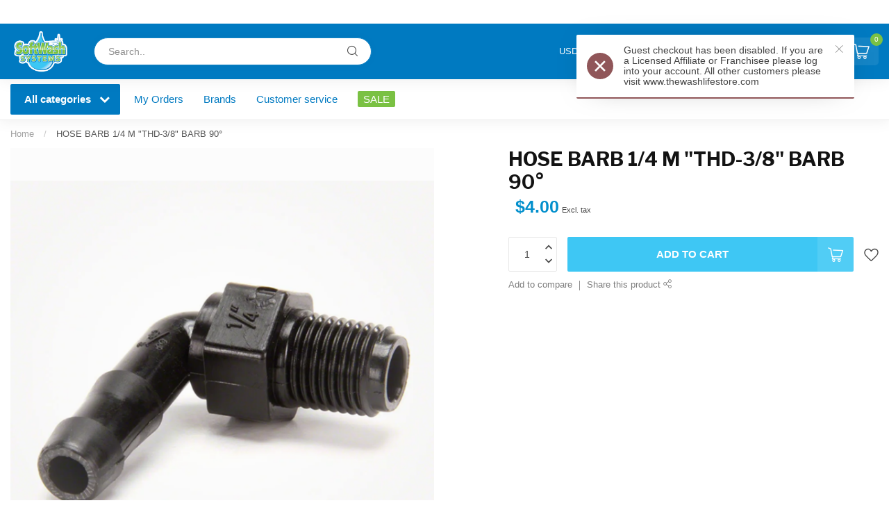

--- FILE ---
content_type: text/html;charset=utf-8
request_url: https://shop.softwashsystems.com/hose-barb-1-4-m-thd-3-8-barb-90.html
body_size: 26450
content:
<!DOCTYPE html>
<html lang="en-US">
  <head>
<link rel="preconnect" href="https://cdn.shoplightspeed.com">
<link rel="preconnect" href="https://fonts.googleapis.com">
<link rel="preconnect" href="https://fonts.gstatic.com" crossorigin>
<!--

    Theme Proxima | v1.0.0.2504202501_1_620589
    Theme designed and created by Dyvelopment - We are true e-commerce heroes!

    For custom Lightspeed eCom development or design contact us at www.dyvelopment.com

      _____                  _                                  _   
     |  __ \                | |                                | |  
     | |  | |_   ___   _____| | ___  _ __  _ __ ___   ___ _ __ | |_ 
     | |  | | | | \ \ / / _ \ |/ _ \| '_ \| '_ ` _ \ / _ \ '_ \| __|
     | |__| | |_| |\ V /  __/ | (_) | |_) | | | | | |  __/ | | | |_ 
     |_____/ \__, | \_/ \___|_|\___/| .__/|_| |_| |_|\___|_| |_|\__|
              __/ |                 | |                             
             |___/                  |_|                             
-->


<meta charset="utf-8"/>
<!-- [START] 'blocks/head.rain' -->
<!--

  (c) 2008-2026 Lightspeed Netherlands B.V.
  http://www.lightspeedhq.com
  Generated: 24-01-2026 @ 12:34:54

-->
<link rel="canonical" href="https://shop.softwashsystems.com/hose-barb-1-4-m-thd-3-8-barb-90.html"/>
<link rel="alternate" href="https://shop.softwashsystems.com/index.rss" type="application/rss+xml" title="New products"/>
<meta name="robots" content="noodp,noydir"/>
<meta property="og:url" content="https://shop.softwashsystems.com/hose-barb-1-4-m-thd-3-8-barb-90.html?source=facebook"/>
<meta property="og:site_name" content="SoftWash Systems"/>
<meta property="og:title" content="HOSE BARB 1/4 M &quot;THD-3/8&quot; BARB 90°"/>
<meta property="og:description" content="We put the Systems in the SoftWashing Business!"/>
<meta property="og:image" content="https://cdn.shoplightspeed.com/shops/620589/files/34401434/hose-barb-1-4-m-thd-3-8-barb-90.jpg"/>
<script src="https://www.powr.io/powr.js?external-type=lightspeed"></script>
<!--[if lt IE 9]>
<script src="https://cdn.shoplightspeed.com/assets/html5shiv.js?2025-02-20"></script>
<![endif]-->
<!-- [END] 'blocks/head.rain' -->

<title>HOSE BARB 1/4 M &quot;THD-3/8&quot; BARB 90° - SoftWash Systems</title>

<meta name="dyapps-addons-enabled" content="false">
<meta name="dyapps-addons-version" content="2022081001">
<meta name="dyapps-theme-name" content="Proxima">

<meta name="description" content="We put the Systems in the SoftWashing Business!" />
<meta name="keywords" content="HOSE, BARB, 1/4, M, &quot;THD-3/8&quot;, BARB, 90°, softwash, soft wash, systems, cleaning, education, equipment, marketing, support, Florida, Sanford, FL, truck, pressure washing" />

<meta http-equiv="X-UA-Compatible" content="IE=edge">
<meta name="viewport" content="width=device-width, initial-scale=1">

<link rel="shortcut icon" href="https://cdn.shoplightspeed.com/shops/620589/themes/19104/v/1099528/assets/favicon.ico?20250817001016" type="image/x-icon" />
<link rel="preload" as="image" href="https://cdn.shoplightspeed.com/shops/620589/themes/19104/v/1105765/assets/logo.png?20250909172150">


	<link rel="preload" as="image" href="https://cdn.shoplightspeed.com/shops/620589/files/34401434/650x750x2/hose-barb-1-4-m-thd-3-8-barb-90.jpg">

<script src="https://cdn.shoplightspeed.com/shops/620589/themes/19104/assets/jquery-1-12-4-min.js?20260119204128" defer></script>
<script>if(navigator.userAgent.indexOf("MSIE ") > -1 || navigator.userAgent.indexOf("Trident/") > -1) { document.write('<script src="https://cdn.shoplightspeed.com/shops/620589/themes/19104/assets/intersection-observer-polyfill.js?20260119204128">\x3C/script>') }</script>

<style>/*!
 * Bootstrap Reboot v4.6.1 (https://getbootstrap.com/)
 * Copyright 2011-2021 The Bootstrap Authors
 * Copyright 2011-2021 Twitter, Inc.
 * Licensed under MIT (https://github.com/twbs/bootstrap/blob/main/LICENSE)
 * Forked from Normalize.css, licensed MIT (https://github.com/necolas/normalize.css/blob/master/LICENSE.md)
 */*,*::before,*::after{box-sizing:border-box}html{font-family:sans-serif;line-height:1.15;-webkit-text-size-adjust:100%;-webkit-tap-highlight-color:rgba(0,0,0,0)}article,aside,figcaption,figure,footer,header,hgroup,main,nav,section{display:block}body{margin:0;font-family:-apple-system,BlinkMacSystemFont,"Segoe UI",Roboto,"Helvetica Neue",Arial,"Noto Sans","Liberation Sans",sans-serif,"Apple Color Emoji","Segoe UI Emoji","Segoe UI Symbol","Noto Color Emoji";font-size:1rem;font-weight:400;line-height:1.42857143;color:#212529;text-align:left;background-color:#fff}[tabindex="-1"]:focus:not(:focus-visible){outline:0 !important}hr{box-sizing:content-box;height:0;overflow:visible}h1,h2,h3,h4,h5,h6{margin-top:0;margin-bottom:.5rem}p{margin-top:0;margin-bottom:1rem}abbr[title],abbr[data-original-title]{text-decoration:underline;text-decoration:underline dotted;cursor:help;border-bottom:0;text-decoration-skip-ink:none}address{margin-bottom:1rem;font-style:normal;line-height:inherit}ol,ul,dl{margin-top:0;margin-bottom:1rem}ol ol,ul ul,ol ul,ul ol{margin-bottom:0}dt{font-weight:700}dd{margin-bottom:.5rem;margin-left:0}blockquote{margin:0 0 1rem}b,strong{font-weight:bolder}small{font-size:80%}sub,sup{position:relative;font-size:75%;line-height:0;vertical-align:baseline}sub{bottom:-0.25em}sup{top:-0.5em}a{color:#007bff;text-decoration:none;background-color:transparent}a:hover{color:#0056b3;text-decoration:underline}a:not([href]):not([class]){color:inherit;text-decoration:none}a:not([href]):not([class]):hover{color:inherit;text-decoration:none}pre,code,kbd,samp{font-family:SFMono-Regular,Menlo,Monaco,Consolas,"Liberation Mono","Courier New",monospace;font-size:1em}pre{margin-top:0;margin-bottom:1rem;overflow:auto;-ms-overflow-style:scrollbar}figure{margin:0 0 1rem}img{vertical-align:middle;border-style:none}svg{overflow:hidden;vertical-align:middle}table{border-collapse:collapse}caption{padding-top:.75rem;padding-bottom:.75rem;color:#6c757d;text-align:left;caption-side:bottom}th{text-align:inherit;text-align:-webkit-match-parent}label{display:inline-block;margin-bottom:.5rem}button{border-radius:0}button:focus:not(:focus-visible){outline:0}input,button,select,optgroup,textarea{margin:0;font-family:inherit;font-size:inherit;line-height:inherit}button,input{overflow:visible}button,select{text-transform:none}[role=button]{cursor:pointer}select{word-wrap:normal}button,[type=button],[type=reset],[type=submit]{-webkit-appearance:button}button:not(:disabled),[type=button]:not(:disabled),[type=reset]:not(:disabled),[type=submit]:not(:disabled){cursor:pointer}button::-moz-focus-inner,[type=button]::-moz-focus-inner,[type=reset]::-moz-focus-inner,[type=submit]::-moz-focus-inner{padding:0;border-style:none}input[type=radio],input[type=checkbox]{box-sizing:border-box;padding:0}textarea{overflow:auto;resize:vertical}fieldset{min-width:0;padding:0;margin:0;border:0}legend{display:block;width:100%;max-width:100%;padding:0;margin-bottom:.5rem;font-size:1.5rem;line-height:inherit;color:inherit;white-space:normal}progress{vertical-align:baseline}[type=number]::-webkit-inner-spin-button,[type=number]::-webkit-outer-spin-button{height:auto}[type=search]{outline-offset:-2px;-webkit-appearance:none}[type=search]::-webkit-search-decoration{-webkit-appearance:none}::-webkit-file-upload-button{font:inherit;-webkit-appearance:button}output{display:inline-block}summary{display:list-item;cursor:pointer}template{display:none}[hidden]{display:none !important}/*!
 * Bootstrap Grid v4.6.1 (https://getbootstrap.com/)
 * Copyright 2011-2021 The Bootstrap Authors
 * Copyright 2011-2021 Twitter, Inc.
 * Licensed under MIT (https://github.com/twbs/bootstrap/blob/main/LICENSE)
 */html{box-sizing:border-box;-ms-overflow-style:scrollbar}*,*::before,*::after{box-sizing:inherit}.container,.container-fluid,.container-xl,.container-lg,.container-md,.container-sm{width:100%;padding-right:15px;padding-left:15px;margin-right:auto;margin-left:auto}@media(min-width: 576px){.container-sm,.container{max-width:540px}}@media(min-width: 768px){.container-md,.container-sm,.container{max-width:720px}}@media(min-width: 992px){.container-lg,.container-md,.container-sm,.container{max-width:960px}}@media(min-width: 1200px){.container-xl,.container-lg,.container-md,.container-sm,.container{max-width:1140px}}.row{display:flex;flex-wrap:wrap;margin-right:-15px;margin-left:-15px}.no-gutters{margin-right:0;margin-left:0}.no-gutters>.col,.no-gutters>[class*=col-]{padding-right:0;padding-left:0}.col-xl,.col-xl-auto,.col-xl-12,.col-xl-11,.col-xl-10,.col-xl-9,.col-xl-8,.col-xl-7,.col-xl-6,.col-xl-5,.col-xl-4,.col-xl-3,.col-xl-2,.col-xl-1,.col-lg,.col-lg-auto,.col-lg-12,.col-lg-11,.col-lg-10,.col-lg-9,.col-lg-8,.col-lg-7,.col-lg-6,.col-lg-5,.col-lg-4,.col-lg-3,.col-lg-2,.col-lg-1,.col-md,.col-md-auto,.col-md-12,.col-md-11,.col-md-10,.col-md-9,.col-md-8,.col-md-7,.col-md-6,.col-md-5,.col-md-4,.col-md-3,.col-md-2,.col-md-1,.col-sm,.col-sm-auto,.col-sm-12,.col-sm-11,.col-sm-10,.col-sm-9,.col-sm-8,.col-sm-7,.col-sm-6,.col-sm-5,.col-sm-4,.col-sm-3,.col-sm-2,.col-sm-1,.col,.col-auto,.col-12,.col-11,.col-10,.col-9,.col-8,.col-7,.col-6,.col-5,.col-4,.col-3,.col-2,.col-1{position:relative;width:100%;padding-right:15px;padding-left:15px}.col{flex-basis:0;flex-grow:1;max-width:100%}.row-cols-1>*{flex:0 0 100%;max-width:100%}.row-cols-2>*{flex:0 0 50%;max-width:50%}.row-cols-3>*{flex:0 0 33.3333333333%;max-width:33.3333333333%}.row-cols-4>*{flex:0 0 25%;max-width:25%}.row-cols-5>*{flex:0 0 20%;max-width:20%}.row-cols-6>*{flex:0 0 16.6666666667%;max-width:16.6666666667%}.col-auto{flex:0 0 auto;width:auto;max-width:100%}.col-1{flex:0 0 8.33333333%;max-width:8.33333333%}.col-2{flex:0 0 16.66666667%;max-width:16.66666667%}.col-3{flex:0 0 25%;max-width:25%}.col-4{flex:0 0 33.33333333%;max-width:33.33333333%}.col-5{flex:0 0 41.66666667%;max-width:41.66666667%}.col-6{flex:0 0 50%;max-width:50%}.col-7{flex:0 0 58.33333333%;max-width:58.33333333%}.col-8{flex:0 0 66.66666667%;max-width:66.66666667%}.col-9{flex:0 0 75%;max-width:75%}.col-10{flex:0 0 83.33333333%;max-width:83.33333333%}.col-11{flex:0 0 91.66666667%;max-width:91.66666667%}.col-12{flex:0 0 100%;max-width:100%}.order-first{order:-1}.order-last{order:13}.order-0{order:0}.order-1{order:1}.order-2{order:2}.order-3{order:3}.order-4{order:4}.order-5{order:5}.order-6{order:6}.order-7{order:7}.order-8{order:8}.order-9{order:9}.order-10{order:10}.order-11{order:11}.order-12{order:12}.offset-1{margin-left:8.33333333%}.offset-2{margin-left:16.66666667%}.offset-3{margin-left:25%}.offset-4{margin-left:33.33333333%}.offset-5{margin-left:41.66666667%}.offset-6{margin-left:50%}.offset-7{margin-left:58.33333333%}.offset-8{margin-left:66.66666667%}.offset-9{margin-left:75%}.offset-10{margin-left:83.33333333%}.offset-11{margin-left:91.66666667%}@media(min-width: 576px){.col-sm{flex-basis:0;flex-grow:1;max-width:100%}.row-cols-sm-1>*{flex:0 0 100%;max-width:100%}.row-cols-sm-2>*{flex:0 0 50%;max-width:50%}.row-cols-sm-3>*{flex:0 0 33.3333333333%;max-width:33.3333333333%}.row-cols-sm-4>*{flex:0 0 25%;max-width:25%}.row-cols-sm-5>*{flex:0 0 20%;max-width:20%}.row-cols-sm-6>*{flex:0 0 16.6666666667%;max-width:16.6666666667%}.col-sm-auto{flex:0 0 auto;width:auto;max-width:100%}.col-sm-1{flex:0 0 8.33333333%;max-width:8.33333333%}.col-sm-2{flex:0 0 16.66666667%;max-width:16.66666667%}.col-sm-3{flex:0 0 25%;max-width:25%}.col-sm-4{flex:0 0 33.33333333%;max-width:33.33333333%}.col-sm-5{flex:0 0 41.66666667%;max-width:41.66666667%}.col-sm-6{flex:0 0 50%;max-width:50%}.col-sm-7{flex:0 0 58.33333333%;max-width:58.33333333%}.col-sm-8{flex:0 0 66.66666667%;max-width:66.66666667%}.col-sm-9{flex:0 0 75%;max-width:75%}.col-sm-10{flex:0 0 83.33333333%;max-width:83.33333333%}.col-sm-11{flex:0 0 91.66666667%;max-width:91.66666667%}.col-sm-12{flex:0 0 100%;max-width:100%}.order-sm-first{order:-1}.order-sm-last{order:13}.order-sm-0{order:0}.order-sm-1{order:1}.order-sm-2{order:2}.order-sm-3{order:3}.order-sm-4{order:4}.order-sm-5{order:5}.order-sm-6{order:6}.order-sm-7{order:7}.order-sm-8{order:8}.order-sm-9{order:9}.order-sm-10{order:10}.order-sm-11{order:11}.order-sm-12{order:12}.offset-sm-0{margin-left:0}.offset-sm-1{margin-left:8.33333333%}.offset-sm-2{margin-left:16.66666667%}.offset-sm-3{margin-left:25%}.offset-sm-4{margin-left:33.33333333%}.offset-sm-5{margin-left:41.66666667%}.offset-sm-6{margin-left:50%}.offset-sm-7{margin-left:58.33333333%}.offset-sm-8{margin-left:66.66666667%}.offset-sm-9{margin-left:75%}.offset-sm-10{margin-left:83.33333333%}.offset-sm-11{margin-left:91.66666667%}}@media(min-width: 768px){.col-md{flex-basis:0;flex-grow:1;max-width:100%}.row-cols-md-1>*{flex:0 0 100%;max-width:100%}.row-cols-md-2>*{flex:0 0 50%;max-width:50%}.row-cols-md-3>*{flex:0 0 33.3333333333%;max-width:33.3333333333%}.row-cols-md-4>*{flex:0 0 25%;max-width:25%}.row-cols-md-5>*{flex:0 0 20%;max-width:20%}.row-cols-md-6>*{flex:0 0 16.6666666667%;max-width:16.6666666667%}.col-md-auto{flex:0 0 auto;width:auto;max-width:100%}.col-md-1{flex:0 0 8.33333333%;max-width:8.33333333%}.col-md-2{flex:0 0 16.66666667%;max-width:16.66666667%}.col-md-3{flex:0 0 25%;max-width:25%}.col-md-4{flex:0 0 33.33333333%;max-width:33.33333333%}.col-md-5{flex:0 0 41.66666667%;max-width:41.66666667%}.col-md-6{flex:0 0 50%;max-width:50%}.col-md-7{flex:0 0 58.33333333%;max-width:58.33333333%}.col-md-8{flex:0 0 66.66666667%;max-width:66.66666667%}.col-md-9{flex:0 0 75%;max-width:75%}.col-md-10{flex:0 0 83.33333333%;max-width:83.33333333%}.col-md-11{flex:0 0 91.66666667%;max-width:91.66666667%}.col-md-12{flex:0 0 100%;max-width:100%}.order-md-first{order:-1}.order-md-last{order:13}.order-md-0{order:0}.order-md-1{order:1}.order-md-2{order:2}.order-md-3{order:3}.order-md-4{order:4}.order-md-5{order:5}.order-md-6{order:6}.order-md-7{order:7}.order-md-8{order:8}.order-md-9{order:9}.order-md-10{order:10}.order-md-11{order:11}.order-md-12{order:12}.offset-md-0{margin-left:0}.offset-md-1{margin-left:8.33333333%}.offset-md-2{margin-left:16.66666667%}.offset-md-3{margin-left:25%}.offset-md-4{margin-left:33.33333333%}.offset-md-5{margin-left:41.66666667%}.offset-md-6{margin-left:50%}.offset-md-7{margin-left:58.33333333%}.offset-md-8{margin-left:66.66666667%}.offset-md-9{margin-left:75%}.offset-md-10{margin-left:83.33333333%}.offset-md-11{margin-left:91.66666667%}}@media(min-width: 992px){.col-lg{flex-basis:0;flex-grow:1;max-width:100%}.row-cols-lg-1>*{flex:0 0 100%;max-width:100%}.row-cols-lg-2>*{flex:0 0 50%;max-width:50%}.row-cols-lg-3>*{flex:0 0 33.3333333333%;max-width:33.3333333333%}.row-cols-lg-4>*{flex:0 0 25%;max-width:25%}.row-cols-lg-5>*{flex:0 0 20%;max-width:20%}.row-cols-lg-6>*{flex:0 0 16.6666666667%;max-width:16.6666666667%}.col-lg-auto{flex:0 0 auto;width:auto;max-width:100%}.col-lg-1{flex:0 0 8.33333333%;max-width:8.33333333%}.col-lg-2{flex:0 0 16.66666667%;max-width:16.66666667%}.col-lg-3{flex:0 0 25%;max-width:25%}.col-lg-4{flex:0 0 33.33333333%;max-width:33.33333333%}.col-lg-5{flex:0 0 41.66666667%;max-width:41.66666667%}.col-lg-6{flex:0 0 50%;max-width:50%}.col-lg-7{flex:0 0 58.33333333%;max-width:58.33333333%}.col-lg-8{flex:0 0 66.66666667%;max-width:66.66666667%}.col-lg-9{flex:0 0 75%;max-width:75%}.col-lg-10{flex:0 0 83.33333333%;max-width:83.33333333%}.col-lg-11{flex:0 0 91.66666667%;max-width:91.66666667%}.col-lg-12{flex:0 0 100%;max-width:100%}.order-lg-first{order:-1}.order-lg-last{order:13}.order-lg-0{order:0}.order-lg-1{order:1}.order-lg-2{order:2}.order-lg-3{order:3}.order-lg-4{order:4}.order-lg-5{order:5}.order-lg-6{order:6}.order-lg-7{order:7}.order-lg-8{order:8}.order-lg-9{order:9}.order-lg-10{order:10}.order-lg-11{order:11}.order-lg-12{order:12}.offset-lg-0{margin-left:0}.offset-lg-1{margin-left:8.33333333%}.offset-lg-2{margin-left:16.66666667%}.offset-lg-3{margin-left:25%}.offset-lg-4{margin-left:33.33333333%}.offset-lg-5{margin-left:41.66666667%}.offset-lg-6{margin-left:50%}.offset-lg-7{margin-left:58.33333333%}.offset-lg-8{margin-left:66.66666667%}.offset-lg-9{margin-left:75%}.offset-lg-10{margin-left:83.33333333%}.offset-lg-11{margin-left:91.66666667%}}@media(min-width: 1200px){.col-xl{flex-basis:0;flex-grow:1;max-width:100%}.row-cols-xl-1>*{flex:0 0 100%;max-width:100%}.row-cols-xl-2>*{flex:0 0 50%;max-width:50%}.row-cols-xl-3>*{flex:0 0 33.3333333333%;max-width:33.3333333333%}.row-cols-xl-4>*{flex:0 0 25%;max-width:25%}.row-cols-xl-5>*{flex:0 0 20%;max-width:20%}.row-cols-xl-6>*{flex:0 0 16.6666666667%;max-width:16.6666666667%}.col-xl-auto{flex:0 0 auto;width:auto;max-width:100%}.col-xl-1{flex:0 0 8.33333333%;max-width:8.33333333%}.col-xl-2{flex:0 0 16.66666667%;max-width:16.66666667%}.col-xl-3{flex:0 0 25%;max-width:25%}.col-xl-4{flex:0 0 33.33333333%;max-width:33.33333333%}.col-xl-5{flex:0 0 41.66666667%;max-width:41.66666667%}.col-xl-6{flex:0 0 50%;max-width:50%}.col-xl-7{flex:0 0 58.33333333%;max-width:58.33333333%}.col-xl-8{flex:0 0 66.66666667%;max-width:66.66666667%}.col-xl-9{flex:0 0 75%;max-width:75%}.col-xl-10{flex:0 0 83.33333333%;max-width:83.33333333%}.col-xl-11{flex:0 0 91.66666667%;max-width:91.66666667%}.col-xl-12{flex:0 0 100%;max-width:100%}.order-xl-first{order:-1}.order-xl-last{order:13}.order-xl-0{order:0}.order-xl-1{order:1}.order-xl-2{order:2}.order-xl-3{order:3}.order-xl-4{order:4}.order-xl-5{order:5}.order-xl-6{order:6}.order-xl-7{order:7}.order-xl-8{order:8}.order-xl-9{order:9}.order-xl-10{order:10}.order-xl-11{order:11}.order-xl-12{order:12}.offset-xl-0{margin-left:0}.offset-xl-1{margin-left:8.33333333%}.offset-xl-2{margin-left:16.66666667%}.offset-xl-3{margin-left:25%}.offset-xl-4{margin-left:33.33333333%}.offset-xl-5{margin-left:41.66666667%}.offset-xl-6{margin-left:50%}.offset-xl-7{margin-left:58.33333333%}.offset-xl-8{margin-left:66.66666667%}.offset-xl-9{margin-left:75%}.offset-xl-10{margin-left:83.33333333%}.offset-xl-11{margin-left:91.66666667%}}.d-none{display:none !important}.d-inline{display:inline !important}.d-inline-block{display:inline-block !important}.d-block{display:block !important}.d-table{display:table !important}.d-table-row{display:table-row !important}.d-table-cell{display:table-cell !important}.d-flex{display:flex !important}.d-inline-flex{display:inline-flex !important}@media(min-width: 576px){.d-sm-none{display:none !important}.d-sm-inline{display:inline !important}.d-sm-inline-block{display:inline-block !important}.d-sm-block{display:block !important}.d-sm-table{display:table !important}.d-sm-table-row{display:table-row !important}.d-sm-table-cell{display:table-cell !important}.d-sm-flex{display:flex !important}.d-sm-inline-flex{display:inline-flex !important}}@media(min-width: 768px){.d-md-none{display:none !important}.d-md-inline{display:inline !important}.d-md-inline-block{display:inline-block !important}.d-md-block{display:block !important}.d-md-table{display:table !important}.d-md-table-row{display:table-row !important}.d-md-table-cell{display:table-cell !important}.d-md-flex{display:flex !important}.d-md-inline-flex{display:inline-flex !important}}@media(min-width: 992px){.d-lg-none{display:none !important}.d-lg-inline{display:inline !important}.d-lg-inline-block{display:inline-block !important}.d-lg-block{display:block !important}.d-lg-table{display:table !important}.d-lg-table-row{display:table-row !important}.d-lg-table-cell{display:table-cell !important}.d-lg-flex{display:flex !important}.d-lg-inline-flex{display:inline-flex !important}}@media(min-width: 1200px){.d-xl-none{display:none !important}.d-xl-inline{display:inline !important}.d-xl-inline-block{display:inline-block !important}.d-xl-block{display:block !important}.d-xl-table{display:table !important}.d-xl-table-row{display:table-row !important}.d-xl-table-cell{display:table-cell !important}.d-xl-flex{display:flex !important}.d-xl-inline-flex{display:inline-flex !important}}@media print{.d-print-none{display:none !important}.d-print-inline{display:inline !important}.d-print-inline-block{display:inline-block !important}.d-print-block{display:block !important}.d-print-table{display:table !important}.d-print-table-row{display:table-row !important}.d-print-table-cell{display:table-cell !important}.d-print-flex{display:flex !important}.d-print-inline-flex{display:inline-flex !important}}.flex-row{flex-direction:row !important}.flex-column{flex-direction:column !important}.flex-row-reverse{flex-direction:row-reverse !important}.flex-column-reverse{flex-direction:column-reverse !important}.flex-wrap{flex-wrap:wrap !important}.flex-nowrap{flex-wrap:nowrap !important}.flex-wrap-reverse{flex-wrap:wrap-reverse !important}.flex-fill{flex:1 1 auto !important}.flex-grow-0{flex-grow:0 !important}.flex-grow-1{flex-grow:1 !important}.flex-shrink-0{flex-shrink:0 !important}.flex-shrink-1{flex-shrink:1 !important}.justify-content-start{justify-content:flex-start !important}.justify-content-end{justify-content:flex-end !important}.justify-content-center{justify-content:center !important}.justify-content-between{justify-content:space-between !important}.justify-content-around{justify-content:space-around !important}.align-items-start{align-items:flex-start !important}.align-items-end{align-items:flex-end !important}.align-items-center{align-items:center !important}.align-items-baseline{align-items:baseline !important}.align-items-stretch{align-items:stretch !important}.align-content-start{align-content:flex-start !important}.align-content-end{align-content:flex-end !important}.align-content-center{align-content:center !important}.align-content-between{align-content:space-between !important}.align-content-around{align-content:space-around !important}.align-content-stretch{align-content:stretch !important}.align-self-auto{align-self:auto !important}.align-self-start{align-self:flex-start !important}.align-self-end{align-self:flex-end !important}.align-self-center{align-self:center !important}.align-self-baseline{align-self:baseline !important}.align-self-stretch{align-self:stretch !important}@media(min-width: 576px){.flex-sm-row{flex-direction:row !important}.flex-sm-column{flex-direction:column !important}.flex-sm-row-reverse{flex-direction:row-reverse !important}.flex-sm-column-reverse{flex-direction:column-reverse !important}.flex-sm-wrap{flex-wrap:wrap !important}.flex-sm-nowrap{flex-wrap:nowrap !important}.flex-sm-wrap-reverse{flex-wrap:wrap-reverse !important}.flex-sm-fill{flex:1 1 auto !important}.flex-sm-grow-0{flex-grow:0 !important}.flex-sm-grow-1{flex-grow:1 !important}.flex-sm-shrink-0{flex-shrink:0 !important}.flex-sm-shrink-1{flex-shrink:1 !important}.justify-content-sm-start{justify-content:flex-start !important}.justify-content-sm-end{justify-content:flex-end !important}.justify-content-sm-center{justify-content:center !important}.justify-content-sm-between{justify-content:space-between !important}.justify-content-sm-around{justify-content:space-around !important}.align-items-sm-start{align-items:flex-start !important}.align-items-sm-end{align-items:flex-end !important}.align-items-sm-center{align-items:center !important}.align-items-sm-baseline{align-items:baseline !important}.align-items-sm-stretch{align-items:stretch !important}.align-content-sm-start{align-content:flex-start !important}.align-content-sm-end{align-content:flex-end !important}.align-content-sm-center{align-content:center !important}.align-content-sm-between{align-content:space-between !important}.align-content-sm-around{align-content:space-around !important}.align-content-sm-stretch{align-content:stretch !important}.align-self-sm-auto{align-self:auto !important}.align-self-sm-start{align-self:flex-start !important}.align-self-sm-end{align-self:flex-end !important}.align-self-sm-center{align-self:center !important}.align-self-sm-baseline{align-self:baseline !important}.align-self-sm-stretch{align-self:stretch !important}}@media(min-width: 768px){.flex-md-row{flex-direction:row !important}.flex-md-column{flex-direction:column !important}.flex-md-row-reverse{flex-direction:row-reverse !important}.flex-md-column-reverse{flex-direction:column-reverse !important}.flex-md-wrap{flex-wrap:wrap !important}.flex-md-nowrap{flex-wrap:nowrap !important}.flex-md-wrap-reverse{flex-wrap:wrap-reverse !important}.flex-md-fill{flex:1 1 auto !important}.flex-md-grow-0{flex-grow:0 !important}.flex-md-grow-1{flex-grow:1 !important}.flex-md-shrink-0{flex-shrink:0 !important}.flex-md-shrink-1{flex-shrink:1 !important}.justify-content-md-start{justify-content:flex-start !important}.justify-content-md-end{justify-content:flex-end !important}.justify-content-md-center{justify-content:center !important}.justify-content-md-between{justify-content:space-between !important}.justify-content-md-around{justify-content:space-around !important}.align-items-md-start{align-items:flex-start !important}.align-items-md-end{align-items:flex-end !important}.align-items-md-center{align-items:center !important}.align-items-md-baseline{align-items:baseline !important}.align-items-md-stretch{align-items:stretch !important}.align-content-md-start{align-content:flex-start !important}.align-content-md-end{align-content:flex-end !important}.align-content-md-center{align-content:center !important}.align-content-md-between{align-content:space-between !important}.align-content-md-around{align-content:space-around !important}.align-content-md-stretch{align-content:stretch !important}.align-self-md-auto{align-self:auto !important}.align-self-md-start{align-self:flex-start !important}.align-self-md-end{align-self:flex-end !important}.align-self-md-center{align-self:center !important}.align-self-md-baseline{align-self:baseline !important}.align-self-md-stretch{align-self:stretch !important}}@media(min-width: 992px){.flex-lg-row{flex-direction:row !important}.flex-lg-column{flex-direction:column !important}.flex-lg-row-reverse{flex-direction:row-reverse !important}.flex-lg-column-reverse{flex-direction:column-reverse !important}.flex-lg-wrap{flex-wrap:wrap !important}.flex-lg-nowrap{flex-wrap:nowrap !important}.flex-lg-wrap-reverse{flex-wrap:wrap-reverse !important}.flex-lg-fill{flex:1 1 auto !important}.flex-lg-grow-0{flex-grow:0 !important}.flex-lg-grow-1{flex-grow:1 !important}.flex-lg-shrink-0{flex-shrink:0 !important}.flex-lg-shrink-1{flex-shrink:1 !important}.justify-content-lg-start{justify-content:flex-start !important}.justify-content-lg-end{justify-content:flex-end !important}.justify-content-lg-center{justify-content:center !important}.justify-content-lg-between{justify-content:space-between !important}.justify-content-lg-around{justify-content:space-around !important}.align-items-lg-start{align-items:flex-start !important}.align-items-lg-end{align-items:flex-end !important}.align-items-lg-center{align-items:center !important}.align-items-lg-baseline{align-items:baseline !important}.align-items-lg-stretch{align-items:stretch !important}.align-content-lg-start{align-content:flex-start !important}.align-content-lg-end{align-content:flex-end !important}.align-content-lg-center{align-content:center !important}.align-content-lg-between{align-content:space-between !important}.align-content-lg-around{align-content:space-around !important}.align-content-lg-stretch{align-content:stretch !important}.align-self-lg-auto{align-self:auto !important}.align-self-lg-start{align-self:flex-start !important}.align-self-lg-end{align-self:flex-end !important}.align-self-lg-center{align-self:center !important}.align-self-lg-baseline{align-self:baseline !important}.align-self-lg-stretch{align-self:stretch !important}}@media(min-width: 1200px){.flex-xl-row{flex-direction:row !important}.flex-xl-column{flex-direction:column !important}.flex-xl-row-reverse{flex-direction:row-reverse !important}.flex-xl-column-reverse{flex-direction:column-reverse !important}.flex-xl-wrap{flex-wrap:wrap !important}.flex-xl-nowrap{flex-wrap:nowrap !important}.flex-xl-wrap-reverse{flex-wrap:wrap-reverse !important}.flex-xl-fill{flex:1 1 auto !important}.flex-xl-grow-0{flex-grow:0 !important}.flex-xl-grow-1{flex-grow:1 !important}.flex-xl-shrink-0{flex-shrink:0 !important}.flex-xl-shrink-1{flex-shrink:1 !important}.justify-content-xl-start{justify-content:flex-start !important}.justify-content-xl-end{justify-content:flex-end !important}.justify-content-xl-center{justify-content:center !important}.justify-content-xl-between{justify-content:space-between !important}.justify-content-xl-around{justify-content:space-around !important}.align-items-xl-start{align-items:flex-start !important}.align-items-xl-end{align-items:flex-end !important}.align-items-xl-center{align-items:center !important}.align-items-xl-baseline{align-items:baseline !important}.align-items-xl-stretch{align-items:stretch !important}.align-content-xl-start{align-content:flex-start !important}.align-content-xl-end{align-content:flex-end !important}.align-content-xl-center{align-content:center !important}.align-content-xl-between{align-content:space-between !important}.align-content-xl-around{align-content:space-around !important}.align-content-xl-stretch{align-content:stretch !important}.align-self-xl-auto{align-self:auto !important}.align-self-xl-start{align-self:flex-start !important}.align-self-xl-end{align-self:flex-end !important}.align-self-xl-center{align-self:center !important}.align-self-xl-baseline{align-self:baseline !important}.align-self-xl-stretch{align-self:stretch !important}}.m-0{margin:0 !important}.mt-0,.my-0{margin-top:0 !important}.mr-0,.mx-0{margin-right:0 !important}.mb-0,.my-0{margin-bottom:0 !important}.ml-0,.mx-0{margin-left:0 !important}.m-1{margin:5px !important}.mt-1,.my-1{margin-top:5px !important}.mr-1,.mx-1{margin-right:5px !important}.mb-1,.my-1{margin-bottom:5px !important}.ml-1,.mx-1{margin-left:5px !important}.m-2{margin:10px !important}.mt-2,.my-2{margin-top:10px !important}.mr-2,.mx-2{margin-right:10px !important}.mb-2,.my-2{margin-bottom:10px !important}.ml-2,.mx-2{margin-left:10px !important}.m-3{margin:15px !important}.mt-3,.my-3{margin-top:15px !important}.mr-3,.mx-3{margin-right:15px !important}.mb-3,.my-3{margin-bottom:15px !important}.ml-3,.mx-3{margin-left:15px !important}.m-4{margin:30px !important}.mt-4,.my-4{margin-top:30px !important}.mr-4,.mx-4{margin-right:30px !important}.mb-4,.my-4{margin-bottom:30px !important}.ml-4,.mx-4{margin-left:30px !important}.m-5{margin:50px !important}.mt-5,.my-5{margin-top:50px !important}.mr-5,.mx-5{margin-right:50px !important}.mb-5,.my-5{margin-bottom:50px !important}.ml-5,.mx-5{margin-left:50px !important}.m-6{margin:80px !important}.mt-6,.my-6{margin-top:80px !important}.mr-6,.mx-6{margin-right:80px !important}.mb-6,.my-6{margin-bottom:80px !important}.ml-6,.mx-6{margin-left:80px !important}.p-0{padding:0 !important}.pt-0,.py-0{padding-top:0 !important}.pr-0,.px-0{padding-right:0 !important}.pb-0,.py-0{padding-bottom:0 !important}.pl-0,.px-0{padding-left:0 !important}.p-1{padding:5px !important}.pt-1,.py-1{padding-top:5px !important}.pr-1,.px-1{padding-right:5px !important}.pb-1,.py-1{padding-bottom:5px !important}.pl-1,.px-1{padding-left:5px !important}.p-2{padding:10px !important}.pt-2,.py-2{padding-top:10px !important}.pr-2,.px-2{padding-right:10px !important}.pb-2,.py-2{padding-bottom:10px !important}.pl-2,.px-2{padding-left:10px !important}.p-3{padding:15px !important}.pt-3,.py-3{padding-top:15px !important}.pr-3,.px-3{padding-right:15px !important}.pb-3,.py-3{padding-bottom:15px !important}.pl-3,.px-3{padding-left:15px !important}.p-4{padding:30px !important}.pt-4,.py-4{padding-top:30px !important}.pr-4,.px-4{padding-right:30px !important}.pb-4,.py-4{padding-bottom:30px !important}.pl-4,.px-4{padding-left:30px !important}.p-5{padding:50px !important}.pt-5,.py-5{padding-top:50px !important}.pr-5,.px-5{padding-right:50px !important}.pb-5,.py-5{padding-bottom:50px !important}.pl-5,.px-5{padding-left:50px !important}.p-6{padding:80px !important}.pt-6,.py-6{padding-top:80px !important}.pr-6,.px-6{padding-right:80px !important}.pb-6,.py-6{padding-bottom:80px !important}.pl-6,.px-6{padding-left:80px !important}.m-n1{margin:-5px !important}.mt-n1,.my-n1{margin-top:-5px !important}.mr-n1,.mx-n1{margin-right:-5px !important}.mb-n1,.my-n1{margin-bottom:-5px !important}.ml-n1,.mx-n1{margin-left:-5px !important}.m-n2{margin:-10px !important}.mt-n2,.my-n2{margin-top:-10px !important}.mr-n2,.mx-n2{margin-right:-10px !important}.mb-n2,.my-n2{margin-bottom:-10px !important}.ml-n2,.mx-n2{margin-left:-10px !important}.m-n3{margin:-15px !important}.mt-n3,.my-n3{margin-top:-15px !important}.mr-n3,.mx-n3{margin-right:-15px !important}.mb-n3,.my-n3{margin-bottom:-15px !important}.ml-n3,.mx-n3{margin-left:-15px !important}.m-n4{margin:-30px !important}.mt-n4,.my-n4{margin-top:-30px !important}.mr-n4,.mx-n4{margin-right:-30px !important}.mb-n4,.my-n4{margin-bottom:-30px !important}.ml-n4,.mx-n4{margin-left:-30px !important}.m-n5{margin:-50px !important}.mt-n5,.my-n5{margin-top:-50px !important}.mr-n5,.mx-n5{margin-right:-50px !important}.mb-n5,.my-n5{margin-bottom:-50px !important}.ml-n5,.mx-n5{margin-left:-50px !important}.m-n6{margin:-80px !important}.mt-n6,.my-n6{margin-top:-80px !important}.mr-n6,.mx-n6{margin-right:-80px !important}.mb-n6,.my-n6{margin-bottom:-80px !important}.ml-n6,.mx-n6{margin-left:-80px !important}.m-auto{margin:auto !important}.mt-auto,.my-auto{margin-top:auto !important}.mr-auto,.mx-auto{margin-right:auto !important}.mb-auto,.my-auto{margin-bottom:auto !important}.ml-auto,.mx-auto{margin-left:auto !important}@media(min-width: 576px){.m-sm-0{margin:0 !important}.mt-sm-0,.my-sm-0{margin-top:0 !important}.mr-sm-0,.mx-sm-0{margin-right:0 !important}.mb-sm-0,.my-sm-0{margin-bottom:0 !important}.ml-sm-0,.mx-sm-0{margin-left:0 !important}.m-sm-1{margin:5px !important}.mt-sm-1,.my-sm-1{margin-top:5px !important}.mr-sm-1,.mx-sm-1{margin-right:5px !important}.mb-sm-1,.my-sm-1{margin-bottom:5px !important}.ml-sm-1,.mx-sm-1{margin-left:5px !important}.m-sm-2{margin:10px !important}.mt-sm-2,.my-sm-2{margin-top:10px !important}.mr-sm-2,.mx-sm-2{margin-right:10px !important}.mb-sm-2,.my-sm-2{margin-bottom:10px !important}.ml-sm-2,.mx-sm-2{margin-left:10px !important}.m-sm-3{margin:15px !important}.mt-sm-3,.my-sm-3{margin-top:15px !important}.mr-sm-3,.mx-sm-3{margin-right:15px !important}.mb-sm-3,.my-sm-3{margin-bottom:15px !important}.ml-sm-3,.mx-sm-3{margin-left:15px !important}.m-sm-4{margin:30px !important}.mt-sm-4,.my-sm-4{margin-top:30px !important}.mr-sm-4,.mx-sm-4{margin-right:30px !important}.mb-sm-4,.my-sm-4{margin-bottom:30px !important}.ml-sm-4,.mx-sm-4{margin-left:30px !important}.m-sm-5{margin:50px !important}.mt-sm-5,.my-sm-5{margin-top:50px !important}.mr-sm-5,.mx-sm-5{margin-right:50px !important}.mb-sm-5,.my-sm-5{margin-bottom:50px !important}.ml-sm-5,.mx-sm-5{margin-left:50px !important}.m-sm-6{margin:80px !important}.mt-sm-6,.my-sm-6{margin-top:80px !important}.mr-sm-6,.mx-sm-6{margin-right:80px !important}.mb-sm-6,.my-sm-6{margin-bottom:80px !important}.ml-sm-6,.mx-sm-6{margin-left:80px !important}.p-sm-0{padding:0 !important}.pt-sm-0,.py-sm-0{padding-top:0 !important}.pr-sm-0,.px-sm-0{padding-right:0 !important}.pb-sm-0,.py-sm-0{padding-bottom:0 !important}.pl-sm-0,.px-sm-0{padding-left:0 !important}.p-sm-1{padding:5px !important}.pt-sm-1,.py-sm-1{padding-top:5px !important}.pr-sm-1,.px-sm-1{padding-right:5px !important}.pb-sm-1,.py-sm-1{padding-bottom:5px !important}.pl-sm-1,.px-sm-1{padding-left:5px !important}.p-sm-2{padding:10px !important}.pt-sm-2,.py-sm-2{padding-top:10px !important}.pr-sm-2,.px-sm-2{padding-right:10px !important}.pb-sm-2,.py-sm-2{padding-bottom:10px !important}.pl-sm-2,.px-sm-2{padding-left:10px !important}.p-sm-3{padding:15px !important}.pt-sm-3,.py-sm-3{padding-top:15px !important}.pr-sm-3,.px-sm-3{padding-right:15px !important}.pb-sm-3,.py-sm-3{padding-bottom:15px !important}.pl-sm-3,.px-sm-3{padding-left:15px !important}.p-sm-4{padding:30px !important}.pt-sm-4,.py-sm-4{padding-top:30px !important}.pr-sm-4,.px-sm-4{padding-right:30px !important}.pb-sm-4,.py-sm-4{padding-bottom:30px !important}.pl-sm-4,.px-sm-4{padding-left:30px !important}.p-sm-5{padding:50px !important}.pt-sm-5,.py-sm-5{padding-top:50px !important}.pr-sm-5,.px-sm-5{padding-right:50px !important}.pb-sm-5,.py-sm-5{padding-bottom:50px !important}.pl-sm-5,.px-sm-5{padding-left:50px !important}.p-sm-6{padding:80px !important}.pt-sm-6,.py-sm-6{padding-top:80px !important}.pr-sm-6,.px-sm-6{padding-right:80px !important}.pb-sm-6,.py-sm-6{padding-bottom:80px !important}.pl-sm-6,.px-sm-6{padding-left:80px !important}.m-sm-n1{margin:-5px !important}.mt-sm-n1,.my-sm-n1{margin-top:-5px !important}.mr-sm-n1,.mx-sm-n1{margin-right:-5px !important}.mb-sm-n1,.my-sm-n1{margin-bottom:-5px !important}.ml-sm-n1,.mx-sm-n1{margin-left:-5px !important}.m-sm-n2{margin:-10px !important}.mt-sm-n2,.my-sm-n2{margin-top:-10px !important}.mr-sm-n2,.mx-sm-n2{margin-right:-10px !important}.mb-sm-n2,.my-sm-n2{margin-bottom:-10px !important}.ml-sm-n2,.mx-sm-n2{margin-left:-10px !important}.m-sm-n3{margin:-15px !important}.mt-sm-n3,.my-sm-n3{margin-top:-15px !important}.mr-sm-n3,.mx-sm-n3{margin-right:-15px !important}.mb-sm-n3,.my-sm-n3{margin-bottom:-15px !important}.ml-sm-n3,.mx-sm-n3{margin-left:-15px !important}.m-sm-n4{margin:-30px !important}.mt-sm-n4,.my-sm-n4{margin-top:-30px !important}.mr-sm-n4,.mx-sm-n4{margin-right:-30px !important}.mb-sm-n4,.my-sm-n4{margin-bottom:-30px !important}.ml-sm-n4,.mx-sm-n4{margin-left:-30px !important}.m-sm-n5{margin:-50px !important}.mt-sm-n5,.my-sm-n5{margin-top:-50px !important}.mr-sm-n5,.mx-sm-n5{margin-right:-50px !important}.mb-sm-n5,.my-sm-n5{margin-bottom:-50px !important}.ml-sm-n5,.mx-sm-n5{margin-left:-50px !important}.m-sm-n6{margin:-80px !important}.mt-sm-n6,.my-sm-n6{margin-top:-80px !important}.mr-sm-n6,.mx-sm-n6{margin-right:-80px !important}.mb-sm-n6,.my-sm-n6{margin-bottom:-80px !important}.ml-sm-n6,.mx-sm-n6{margin-left:-80px !important}.m-sm-auto{margin:auto !important}.mt-sm-auto,.my-sm-auto{margin-top:auto !important}.mr-sm-auto,.mx-sm-auto{margin-right:auto !important}.mb-sm-auto,.my-sm-auto{margin-bottom:auto !important}.ml-sm-auto,.mx-sm-auto{margin-left:auto !important}}@media(min-width: 768px){.m-md-0{margin:0 !important}.mt-md-0,.my-md-0{margin-top:0 !important}.mr-md-0,.mx-md-0{margin-right:0 !important}.mb-md-0,.my-md-0{margin-bottom:0 !important}.ml-md-0,.mx-md-0{margin-left:0 !important}.m-md-1{margin:5px !important}.mt-md-1,.my-md-1{margin-top:5px !important}.mr-md-1,.mx-md-1{margin-right:5px !important}.mb-md-1,.my-md-1{margin-bottom:5px !important}.ml-md-1,.mx-md-1{margin-left:5px !important}.m-md-2{margin:10px !important}.mt-md-2,.my-md-2{margin-top:10px !important}.mr-md-2,.mx-md-2{margin-right:10px !important}.mb-md-2,.my-md-2{margin-bottom:10px !important}.ml-md-2,.mx-md-2{margin-left:10px !important}.m-md-3{margin:15px !important}.mt-md-3,.my-md-3{margin-top:15px !important}.mr-md-3,.mx-md-3{margin-right:15px !important}.mb-md-3,.my-md-3{margin-bottom:15px !important}.ml-md-3,.mx-md-3{margin-left:15px !important}.m-md-4{margin:30px !important}.mt-md-4,.my-md-4{margin-top:30px !important}.mr-md-4,.mx-md-4{margin-right:30px !important}.mb-md-4,.my-md-4{margin-bottom:30px !important}.ml-md-4,.mx-md-4{margin-left:30px !important}.m-md-5{margin:50px !important}.mt-md-5,.my-md-5{margin-top:50px !important}.mr-md-5,.mx-md-5{margin-right:50px !important}.mb-md-5,.my-md-5{margin-bottom:50px !important}.ml-md-5,.mx-md-5{margin-left:50px !important}.m-md-6{margin:80px !important}.mt-md-6,.my-md-6{margin-top:80px !important}.mr-md-6,.mx-md-6{margin-right:80px !important}.mb-md-6,.my-md-6{margin-bottom:80px !important}.ml-md-6,.mx-md-6{margin-left:80px !important}.p-md-0{padding:0 !important}.pt-md-0,.py-md-0{padding-top:0 !important}.pr-md-0,.px-md-0{padding-right:0 !important}.pb-md-0,.py-md-0{padding-bottom:0 !important}.pl-md-0,.px-md-0{padding-left:0 !important}.p-md-1{padding:5px !important}.pt-md-1,.py-md-1{padding-top:5px !important}.pr-md-1,.px-md-1{padding-right:5px !important}.pb-md-1,.py-md-1{padding-bottom:5px !important}.pl-md-1,.px-md-1{padding-left:5px !important}.p-md-2{padding:10px !important}.pt-md-2,.py-md-2{padding-top:10px !important}.pr-md-2,.px-md-2{padding-right:10px !important}.pb-md-2,.py-md-2{padding-bottom:10px !important}.pl-md-2,.px-md-2{padding-left:10px !important}.p-md-3{padding:15px !important}.pt-md-3,.py-md-3{padding-top:15px !important}.pr-md-3,.px-md-3{padding-right:15px !important}.pb-md-3,.py-md-3{padding-bottom:15px !important}.pl-md-3,.px-md-3{padding-left:15px !important}.p-md-4{padding:30px !important}.pt-md-4,.py-md-4{padding-top:30px !important}.pr-md-4,.px-md-4{padding-right:30px !important}.pb-md-4,.py-md-4{padding-bottom:30px !important}.pl-md-4,.px-md-4{padding-left:30px !important}.p-md-5{padding:50px !important}.pt-md-5,.py-md-5{padding-top:50px !important}.pr-md-5,.px-md-5{padding-right:50px !important}.pb-md-5,.py-md-5{padding-bottom:50px !important}.pl-md-5,.px-md-5{padding-left:50px !important}.p-md-6{padding:80px !important}.pt-md-6,.py-md-6{padding-top:80px !important}.pr-md-6,.px-md-6{padding-right:80px !important}.pb-md-6,.py-md-6{padding-bottom:80px !important}.pl-md-6,.px-md-6{padding-left:80px !important}.m-md-n1{margin:-5px !important}.mt-md-n1,.my-md-n1{margin-top:-5px !important}.mr-md-n1,.mx-md-n1{margin-right:-5px !important}.mb-md-n1,.my-md-n1{margin-bottom:-5px !important}.ml-md-n1,.mx-md-n1{margin-left:-5px !important}.m-md-n2{margin:-10px !important}.mt-md-n2,.my-md-n2{margin-top:-10px !important}.mr-md-n2,.mx-md-n2{margin-right:-10px !important}.mb-md-n2,.my-md-n2{margin-bottom:-10px !important}.ml-md-n2,.mx-md-n2{margin-left:-10px !important}.m-md-n3{margin:-15px !important}.mt-md-n3,.my-md-n3{margin-top:-15px !important}.mr-md-n3,.mx-md-n3{margin-right:-15px !important}.mb-md-n3,.my-md-n3{margin-bottom:-15px !important}.ml-md-n3,.mx-md-n3{margin-left:-15px !important}.m-md-n4{margin:-30px !important}.mt-md-n4,.my-md-n4{margin-top:-30px !important}.mr-md-n4,.mx-md-n4{margin-right:-30px !important}.mb-md-n4,.my-md-n4{margin-bottom:-30px !important}.ml-md-n4,.mx-md-n4{margin-left:-30px !important}.m-md-n5{margin:-50px !important}.mt-md-n5,.my-md-n5{margin-top:-50px !important}.mr-md-n5,.mx-md-n5{margin-right:-50px !important}.mb-md-n5,.my-md-n5{margin-bottom:-50px !important}.ml-md-n5,.mx-md-n5{margin-left:-50px !important}.m-md-n6{margin:-80px !important}.mt-md-n6,.my-md-n6{margin-top:-80px !important}.mr-md-n6,.mx-md-n6{margin-right:-80px !important}.mb-md-n6,.my-md-n6{margin-bottom:-80px !important}.ml-md-n6,.mx-md-n6{margin-left:-80px !important}.m-md-auto{margin:auto !important}.mt-md-auto,.my-md-auto{margin-top:auto !important}.mr-md-auto,.mx-md-auto{margin-right:auto !important}.mb-md-auto,.my-md-auto{margin-bottom:auto !important}.ml-md-auto,.mx-md-auto{margin-left:auto !important}}@media(min-width: 992px){.m-lg-0{margin:0 !important}.mt-lg-0,.my-lg-0{margin-top:0 !important}.mr-lg-0,.mx-lg-0{margin-right:0 !important}.mb-lg-0,.my-lg-0{margin-bottom:0 !important}.ml-lg-0,.mx-lg-0{margin-left:0 !important}.m-lg-1{margin:5px !important}.mt-lg-1,.my-lg-1{margin-top:5px !important}.mr-lg-1,.mx-lg-1{margin-right:5px !important}.mb-lg-1,.my-lg-1{margin-bottom:5px !important}.ml-lg-1,.mx-lg-1{margin-left:5px !important}.m-lg-2{margin:10px !important}.mt-lg-2,.my-lg-2{margin-top:10px !important}.mr-lg-2,.mx-lg-2{margin-right:10px !important}.mb-lg-2,.my-lg-2{margin-bottom:10px !important}.ml-lg-2,.mx-lg-2{margin-left:10px !important}.m-lg-3{margin:15px !important}.mt-lg-3,.my-lg-3{margin-top:15px !important}.mr-lg-3,.mx-lg-3{margin-right:15px !important}.mb-lg-3,.my-lg-3{margin-bottom:15px !important}.ml-lg-3,.mx-lg-3{margin-left:15px !important}.m-lg-4{margin:30px !important}.mt-lg-4,.my-lg-4{margin-top:30px !important}.mr-lg-4,.mx-lg-4{margin-right:30px !important}.mb-lg-4,.my-lg-4{margin-bottom:30px !important}.ml-lg-4,.mx-lg-4{margin-left:30px !important}.m-lg-5{margin:50px !important}.mt-lg-5,.my-lg-5{margin-top:50px !important}.mr-lg-5,.mx-lg-5{margin-right:50px !important}.mb-lg-5,.my-lg-5{margin-bottom:50px !important}.ml-lg-5,.mx-lg-5{margin-left:50px !important}.m-lg-6{margin:80px !important}.mt-lg-6,.my-lg-6{margin-top:80px !important}.mr-lg-6,.mx-lg-6{margin-right:80px !important}.mb-lg-6,.my-lg-6{margin-bottom:80px !important}.ml-lg-6,.mx-lg-6{margin-left:80px !important}.p-lg-0{padding:0 !important}.pt-lg-0,.py-lg-0{padding-top:0 !important}.pr-lg-0,.px-lg-0{padding-right:0 !important}.pb-lg-0,.py-lg-0{padding-bottom:0 !important}.pl-lg-0,.px-lg-0{padding-left:0 !important}.p-lg-1{padding:5px !important}.pt-lg-1,.py-lg-1{padding-top:5px !important}.pr-lg-1,.px-lg-1{padding-right:5px !important}.pb-lg-1,.py-lg-1{padding-bottom:5px !important}.pl-lg-1,.px-lg-1{padding-left:5px !important}.p-lg-2{padding:10px !important}.pt-lg-2,.py-lg-2{padding-top:10px !important}.pr-lg-2,.px-lg-2{padding-right:10px !important}.pb-lg-2,.py-lg-2{padding-bottom:10px !important}.pl-lg-2,.px-lg-2{padding-left:10px !important}.p-lg-3{padding:15px !important}.pt-lg-3,.py-lg-3{padding-top:15px !important}.pr-lg-3,.px-lg-3{padding-right:15px !important}.pb-lg-3,.py-lg-3{padding-bottom:15px !important}.pl-lg-3,.px-lg-3{padding-left:15px !important}.p-lg-4{padding:30px !important}.pt-lg-4,.py-lg-4{padding-top:30px !important}.pr-lg-4,.px-lg-4{padding-right:30px !important}.pb-lg-4,.py-lg-4{padding-bottom:30px !important}.pl-lg-4,.px-lg-4{padding-left:30px !important}.p-lg-5{padding:50px !important}.pt-lg-5,.py-lg-5{padding-top:50px !important}.pr-lg-5,.px-lg-5{padding-right:50px !important}.pb-lg-5,.py-lg-5{padding-bottom:50px !important}.pl-lg-5,.px-lg-5{padding-left:50px !important}.p-lg-6{padding:80px !important}.pt-lg-6,.py-lg-6{padding-top:80px !important}.pr-lg-6,.px-lg-6{padding-right:80px !important}.pb-lg-6,.py-lg-6{padding-bottom:80px !important}.pl-lg-6,.px-lg-6{padding-left:80px !important}.m-lg-n1{margin:-5px !important}.mt-lg-n1,.my-lg-n1{margin-top:-5px !important}.mr-lg-n1,.mx-lg-n1{margin-right:-5px !important}.mb-lg-n1,.my-lg-n1{margin-bottom:-5px !important}.ml-lg-n1,.mx-lg-n1{margin-left:-5px !important}.m-lg-n2{margin:-10px !important}.mt-lg-n2,.my-lg-n2{margin-top:-10px !important}.mr-lg-n2,.mx-lg-n2{margin-right:-10px !important}.mb-lg-n2,.my-lg-n2{margin-bottom:-10px !important}.ml-lg-n2,.mx-lg-n2{margin-left:-10px !important}.m-lg-n3{margin:-15px !important}.mt-lg-n3,.my-lg-n3{margin-top:-15px !important}.mr-lg-n3,.mx-lg-n3{margin-right:-15px !important}.mb-lg-n3,.my-lg-n3{margin-bottom:-15px !important}.ml-lg-n3,.mx-lg-n3{margin-left:-15px !important}.m-lg-n4{margin:-30px !important}.mt-lg-n4,.my-lg-n4{margin-top:-30px !important}.mr-lg-n4,.mx-lg-n4{margin-right:-30px !important}.mb-lg-n4,.my-lg-n4{margin-bottom:-30px !important}.ml-lg-n4,.mx-lg-n4{margin-left:-30px !important}.m-lg-n5{margin:-50px !important}.mt-lg-n5,.my-lg-n5{margin-top:-50px !important}.mr-lg-n5,.mx-lg-n5{margin-right:-50px !important}.mb-lg-n5,.my-lg-n5{margin-bottom:-50px !important}.ml-lg-n5,.mx-lg-n5{margin-left:-50px !important}.m-lg-n6{margin:-80px !important}.mt-lg-n6,.my-lg-n6{margin-top:-80px !important}.mr-lg-n6,.mx-lg-n6{margin-right:-80px !important}.mb-lg-n6,.my-lg-n6{margin-bottom:-80px !important}.ml-lg-n6,.mx-lg-n6{margin-left:-80px !important}.m-lg-auto{margin:auto !important}.mt-lg-auto,.my-lg-auto{margin-top:auto !important}.mr-lg-auto,.mx-lg-auto{margin-right:auto !important}.mb-lg-auto,.my-lg-auto{margin-bottom:auto !important}.ml-lg-auto,.mx-lg-auto{margin-left:auto !important}}@media(min-width: 1200px){.m-xl-0{margin:0 !important}.mt-xl-0,.my-xl-0{margin-top:0 !important}.mr-xl-0,.mx-xl-0{margin-right:0 !important}.mb-xl-0,.my-xl-0{margin-bottom:0 !important}.ml-xl-0,.mx-xl-0{margin-left:0 !important}.m-xl-1{margin:5px !important}.mt-xl-1,.my-xl-1{margin-top:5px !important}.mr-xl-1,.mx-xl-1{margin-right:5px !important}.mb-xl-1,.my-xl-1{margin-bottom:5px !important}.ml-xl-1,.mx-xl-1{margin-left:5px !important}.m-xl-2{margin:10px !important}.mt-xl-2,.my-xl-2{margin-top:10px !important}.mr-xl-2,.mx-xl-2{margin-right:10px !important}.mb-xl-2,.my-xl-2{margin-bottom:10px !important}.ml-xl-2,.mx-xl-2{margin-left:10px !important}.m-xl-3{margin:15px !important}.mt-xl-3,.my-xl-3{margin-top:15px !important}.mr-xl-3,.mx-xl-3{margin-right:15px !important}.mb-xl-3,.my-xl-3{margin-bottom:15px !important}.ml-xl-3,.mx-xl-3{margin-left:15px !important}.m-xl-4{margin:30px !important}.mt-xl-4,.my-xl-4{margin-top:30px !important}.mr-xl-4,.mx-xl-4{margin-right:30px !important}.mb-xl-4,.my-xl-4{margin-bottom:30px !important}.ml-xl-4,.mx-xl-4{margin-left:30px !important}.m-xl-5{margin:50px !important}.mt-xl-5,.my-xl-5{margin-top:50px !important}.mr-xl-5,.mx-xl-5{margin-right:50px !important}.mb-xl-5,.my-xl-5{margin-bottom:50px !important}.ml-xl-5,.mx-xl-5{margin-left:50px !important}.m-xl-6{margin:80px !important}.mt-xl-6,.my-xl-6{margin-top:80px !important}.mr-xl-6,.mx-xl-6{margin-right:80px !important}.mb-xl-6,.my-xl-6{margin-bottom:80px !important}.ml-xl-6,.mx-xl-6{margin-left:80px !important}.p-xl-0{padding:0 !important}.pt-xl-0,.py-xl-0{padding-top:0 !important}.pr-xl-0,.px-xl-0{padding-right:0 !important}.pb-xl-0,.py-xl-0{padding-bottom:0 !important}.pl-xl-0,.px-xl-0{padding-left:0 !important}.p-xl-1{padding:5px !important}.pt-xl-1,.py-xl-1{padding-top:5px !important}.pr-xl-1,.px-xl-1{padding-right:5px !important}.pb-xl-1,.py-xl-1{padding-bottom:5px !important}.pl-xl-1,.px-xl-1{padding-left:5px !important}.p-xl-2{padding:10px !important}.pt-xl-2,.py-xl-2{padding-top:10px !important}.pr-xl-2,.px-xl-2{padding-right:10px !important}.pb-xl-2,.py-xl-2{padding-bottom:10px !important}.pl-xl-2,.px-xl-2{padding-left:10px !important}.p-xl-3{padding:15px !important}.pt-xl-3,.py-xl-3{padding-top:15px !important}.pr-xl-3,.px-xl-3{padding-right:15px !important}.pb-xl-3,.py-xl-3{padding-bottom:15px !important}.pl-xl-3,.px-xl-3{padding-left:15px !important}.p-xl-4{padding:30px !important}.pt-xl-4,.py-xl-4{padding-top:30px !important}.pr-xl-4,.px-xl-4{padding-right:30px !important}.pb-xl-4,.py-xl-4{padding-bottom:30px !important}.pl-xl-4,.px-xl-4{padding-left:30px !important}.p-xl-5{padding:50px !important}.pt-xl-5,.py-xl-5{padding-top:50px !important}.pr-xl-5,.px-xl-5{padding-right:50px !important}.pb-xl-5,.py-xl-5{padding-bottom:50px !important}.pl-xl-5,.px-xl-5{padding-left:50px !important}.p-xl-6{padding:80px !important}.pt-xl-6,.py-xl-6{padding-top:80px !important}.pr-xl-6,.px-xl-6{padding-right:80px !important}.pb-xl-6,.py-xl-6{padding-bottom:80px !important}.pl-xl-6,.px-xl-6{padding-left:80px !important}.m-xl-n1{margin:-5px !important}.mt-xl-n1,.my-xl-n1{margin-top:-5px !important}.mr-xl-n1,.mx-xl-n1{margin-right:-5px !important}.mb-xl-n1,.my-xl-n1{margin-bottom:-5px !important}.ml-xl-n1,.mx-xl-n1{margin-left:-5px !important}.m-xl-n2{margin:-10px !important}.mt-xl-n2,.my-xl-n2{margin-top:-10px !important}.mr-xl-n2,.mx-xl-n2{margin-right:-10px !important}.mb-xl-n2,.my-xl-n2{margin-bottom:-10px !important}.ml-xl-n2,.mx-xl-n2{margin-left:-10px !important}.m-xl-n3{margin:-15px !important}.mt-xl-n3,.my-xl-n3{margin-top:-15px !important}.mr-xl-n3,.mx-xl-n3{margin-right:-15px !important}.mb-xl-n3,.my-xl-n3{margin-bottom:-15px !important}.ml-xl-n3,.mx-xl-n3{margin-left:-15px !important}.m-xl-n4{margin:-30px !important}.mt-xl-n4,.my-xl-n4{margin-top:-30px !important}.mr-xl-n4,.mx-xl-n4{margin-right:-30px !important}.mb-xl-n4,.my-xl-n4{margin-bottom:-30px !important}.ml-xl-n4,.mx-xl-n4{margin-left:-30px !important}.m-xl-n5{margin:-50px !important}.mt-xl-n5,.my-xl-n5{margin-top:-50px !important}.mr-xl-n5,.mx-xl-n5{margin-right:-50px !important}.mb-xl-n5,.my-xl-n5{margin-bottom:-50px !important}.ml-xl-n5,.mx-xl-n5{margin-left:-50px !important}.m-xl-n6{margin:-80px !important}.mt-xl-n6,.my-xl-n6{margin-top:-80px !important}.mr-xl-n6,.mx-xl-n6{margin-right:-80px !important}.mb-xl-n6,.my-xl-n6{margin-bottom:-80px !important}.ml-xl-n6,.mx-xl-n6{margin-left:-80px !important}.m-xl-auto{margin:auto !important}.mt-xl-auto,.my-xl-auto{margin-top:auto !important}.mr-xl-auto,.mx-xl-auto{margin-right:auto !important}.mb-xl-auto,.my-xl-auto{margin-bottom:auto !important}.ml-xl-auto,.mx-xl-auto{margin-left:auto !important}}@media(min-width: 1300px){.container{max-width:1350px}}</style>


<!-- <link rel="preload" href="https://cdn.shoplightspeed.com/shops/620589/themes/19104/assets/style.css?20260119204128" as="style">-->
<link rel="stylesheet" href="https://cdn.shoplightspeed.com/shops/620589/themes/19104/assets/style.css?20260119204128" />
<!-- <link rel="preload" href="https://cdn.shoplightspeed.com/shops/620589/themes/19104/assets/style.css?20260119204128" as="style" onload="this.onload=null;this.rel='stylesheet'"> -->

<link rel="preload" href="https://fonts.googleapis.com/css?family=Nunito:400,300,700%7CLibre%20Franklin:300,400,700&amp;display=fallback" as="style">
<link href="https://fonts.googleapis.com/css?family=Nunito:400,300,700%7CLibre%20Franklin:300,400,700&amp;display=fallback" rel="stylesheet">



<style>
@font-face {
  font-family: 'proxima-icons';
  src:
    url(https://cdn.shoplightspeed.com/shops/620589/themes/19104/assets/proxima-icons.ttf?20260119204128) format('truetype'),
    url(https://cdn.shoplightspeed.com/shops/620589/themes/19104/assets/proxima-icons.woff?20260119204128) format('woff'),
    url(https://cdn.shoplightspeed.com/shops/620589/themes/19104/assets/proxima-icons.svg?20260119204128#proxima-icons) format('svg');
  font-weight: normal;
  font-style: normal;
  font-display: block;
}
</style>
<link rel="preload" href="https://cdn.shoplightspeed.com/shops/620589/themes/19104/assets/settings.css?20260119204128" as="style">
<link rel="preload" href="https://cdn.shoplightspeed.com/shops/620589/themes/19104/assets/custom.css?20260119204128" as="style">
<link rel="stylesheet" href="https://cdn.shoplightspeed.com/shops/620589/themes/19104/assets/settings.css?20260119204128" />
<link rel="stylesheet" href="https://cdn.shoplightspeed.com/shops/620589/themes/19104/assets/custom.css?20260119204128" />

<!-- <link rel="preload" href="https://cdn.shoplightspeed.com/shops/620589/themes/19104/assets/settings.css?20260119204128" as="style" onload="this.onload=null;this.rel='stylesheet'">
<link rel="preload" href="https://cdn.shoplightspeed.com/shops/620589/themes/19104/assets/custom.css?20260119204128" as="style" onload="this.onload=null;this.rel='stylesheet'"> -->

		<link rel="preload" href="https://cdn.shoplightspeed.com/shops/620589/themes/19104/assets/fancybox-3-5-7-min.css?20260119204128" as="style" onload="this.onload=null;this.rel='stylesheet'">


<script>
  window.theme = {
    isDemoShop: false,
    language: 'us',
    template: 'pages/product.rain',
    pageData: {},
    dyApps: {
      version: 20220101
    }
  };

</script>

<script type="text/javascript" src="https://cdn.shoplightspeed.com/shops/620589/themes/19104/assets/swiper-453-min.js?20260119204128" defer></script>
<script type="text/javascript" src="https://cdn.shoplightspeed.com/shops/620589/themes/19104/assets/global.js?20260119204128" defer></script>  </head>
  <body class="layout-custom usp-carousel-pos-top b2b">
    
    <div id="mobile-nav-holder" class="fancy-box from-left overflow-hidden p-0">
    	<div id="mobile-nav-header" class="p-3 border-bottom-gray gray-border-bottom">
        <h1 class="flex-grow-1">Menu</h1>
        <div id="mobile-lang-switcher" class="d-flex align-items-center mr-3 lh-1">
          <span class="flag-icon flag-icon-us mr-1"></span> <span class="">USD</span>
        </div>
        <i class="icon-x-l close-fancy"></i>
      </div>
      <div id="mobile-nav-content"></div>
    </div>
    
    <header id="header" class="usp-carousel-pos-top">

  <!--
originalUspCarouselPosition = top
uspCarouselPosition = top
      amountOfSubheaderFeatures = 4
      uspsInSubheader = false
      uspsInSubheader = true -->
<div id="header-holder" class="usp-carousel-pos-top header-scrollable header-has-shadow">
    	


  <div class="usp-bar usp-bar-top">
    <div class="container d-flex align-items-center">
      <div class="usp-carousel swiper-container usp-carousel-top usp-def-amount-3">
    <div class="swiper-wrapper" data-slidesperview-desktop="">
                                    </div>
  </div>


          
    
        </div>
  </div>
    
  <div id="header-content" class="container logo-left d-flex align-items-center ">
    <div id="header-left" class="header-col d-flex align-items-center with-scrollnav-icon">      
      <div id="mobilenav" class="nav-icon hb-icon d-lg-none" data-trigger-fancy="mobile-nav-holder">
            <div class="hb-icon-line line-1"></div>
            <div class="hb-icon-line line-2"></div>
            <div class="hb-icon-label">Menu</div>
      </div>
            <div id="scroll-nav" class="nav-icon hb-icon d-none mr-3">
            <div class="hb-icon-line line-1"></div>
            <div class="hb-icon-line line-2"></div>
            <div class="hb-icon-label">Menu</div>
      </div>
            
            
            	
      <a href="https://shop.softwashsystems.com/" class="mr-3 mr-sm-0">
<!--       <img class="logo" src="https://cdn.shoplightspeed.com/shops/620589/themes/19104/v/1105765/assets/logo.png?20250909172150" alt="SoftWash Systems"> -->
    	        <img class="logo d-none d-sm-inline-block" src="https://cdn.shoplightspeed.com/shops/620589/themes/19104/v/1105765/assets/logo.png?20250909172150" alt="SoftWash Systems">
        <img class="logo mobile-logo d-inline-block d-sm-none" src="https://cdn.shoplightspeed.com/shops/620589/themes/19104/v/1105934/assets/logo-mobile.png?20250910232327" alt="SoftWash Systems">
    	    </a>
		
            
      <form id="header-search" action="https://shop.softwashsystems.com/search/" method="get" class="d-none d-lg-block ml-4">
        <input id="header-search-input"  maxlength="50" type="text" name="q" class="theme-input search-input header-search-input as-body border-none br-xl pl-20" placeholder="Search..">
        <button class="search-button r-10" type="submit"><i class="icon-search c-body-text"></i></button>
        
        <div id="search-results" class="as-body px-3 py-3 pt-2 row apply-shadow"></div>
      </form>
    </div>
        
    <div id="header-right" class="header-col with-labels">
        
      <div id="header-fancy-language" class="header-item d-none d-md-block" tabindex="0">
        <span class="header-link" data-tooltip title="Language & Currency" data-placement="bottom" data-trigger-fancy="fancy-language">
          <span id="header-locale-code">USD</span>
          <span class="flag-icon flag-icon-us"></span> 
        </span>
              </div>

      <div id="header-fancy-account" class="header-item">
        
                	<span class="header-link" data-tooltip title="Affiliate/Franchise Account" data-placement="bottom" data-trigger-fancy="fancy-account" data-fancy-type="hybrid">
            <i class="header-icon icon-user"></i>
            <span class="header-icon-label">Affiliate/Franchise Account</span>
        	</span>
              </div>

            <div id="header-wishlist" class="d-none d-md-block header-item">
        <a href="https://shop.softwashsystems.com/account/wishlist/" class="header-link" data-tooltip title="Wish List" data-placement="bottom" data-fancy="fancy-account-holder">
          <i class="header-icon icon-heart"></i>
          <span class="header-icon-label">Wish List</span>
        </a>
      </div>
            
      <div id="header-fancy-cart" class="header-item mr-0">
        <a href="https://shop.softwashsystems.com/cart/" id="cart-header-link" class="cart header-link justify-content-center" data-trigger-fancy="fancy-cart">
            <i id="header-icon-cart" class="icon-shopping-cart"></i><span id="cart-qty" class="shopping-cart">0</span>
        </a>
      </div>
    </div>
    
  </div>
</div>

<div class="subheader-holder subheader-holder-below  d-nonex xd-md-block navbar-border-bottom header-has-shadow">
    <div id="subheader" class="container d-flex align-items-center">
      
      <nav class="subheader-nav d-none d-lg-block">
        <div id="main-categories-button">
          All categories
          <div class="nav-icon arrow-icon">
            <div class="arrow-icon-line-1"></div>
            <div class="arrow-icon-line-2"></div>
          </div>
        </div>
        
                
                
        <div class="nav-main-holder">
				<ul class="nav-main">
                    <li class="nav-main-item">
            <a href="https://shop.softwashsystems.com/equipment/" class="nav-main-item-name has-subs">
                              <img src="https://cdn.shoplightspeed.com/shops/620589/files/72156661/35x35x1/image.jpg" width="35" height="35" loading="lazy" fetchpriority="low">
                            Equipment
            </a>
                        							  <ul class="nav-main-sub fixed-width level-1">
                <li class="nav-category-title">Equipment</li>
                
                                <li class="nav-main-item">
                  <a href="https://shop.softwashsystems.com/equipment/truck-van-mount-skids/" class="nav-sub-item-name">
              			 Truck/Van  Mount Skids
            			</a>
                  
                                  </li>
                                <li class="nav-main-item">
                  <a href="https://shop.softwashsystems.com/equipment/used-skids-sws-certified/" class="nav-sub-item-name">
              			Used Skids SWS Certified
            			</a>
                  
                                  </li>
                                <li class="nav-main-item">
                  <a href="https://shop.softwashsystems.com/equipment/upgrade-packages/" class="nav-sub-item-name">
              			Upgrade Packages
            			</a>
                  
                                  </li>
                                <li class="nav-main-item">
                  <a href="https://shop.softwashsystems.com/equipment/stingray-hose-reels/" class="nav-sub-item-name">
              			Stingray Hose Reels
            			</a>
                  
                                  </li>
                                <li class="nav-main-item">
                  <a href="https://shop.softwashsystems.com/equipment/phantom-window-works-pure-water/" class="nav-sub-item-name">
              			Phantom Window Works Pure Water
            			</a>
                  
                                  </li>
                                <li class="nav-main-item">
                  <a href="https://shop.softwashsystems.com/equipment/tanks/" class="nav-sub-item-name">
              			Tanks
            			</a>
                  
                                  </li>
                              </ul>
            	                      </li>
                    <li class="nav-main-item">
            <a href="https://shop.softwashsystems.com/chemicals/" class="nav-main-item-name has-subs">
                              <img src="https://cdn.shoplightspeed.com/shops/620589/files/72276976/35x35x1/image.jpg" width="35" height="35" loading="lazy" fetchpriority="low">
                            Chemicals
            </a>
                        							  <ul class="nav-main-sub fixed-width level-1">
                <li class="nav-category-title">Chemicals</li>
                
                                <li class="nav-main-item">
                  <a href="https://shop.softwashsystems.com/chemicals/sws-chemical-line/" class="nav-sub-item-name">
              			SWS Chemical Line
            			</a>
                  
                                  </li>
                                <li class="nav-main-item">
                  <a href="https://shop.softwashsystems.com/chemicals/front-9-chemicals/" class="nav-sub-item-name">
              			Front 9 Chemicals
            			</a>
                  
                                  </li>
                                <li class="nav-main-item">
                  <a href="https://shop.softwashsystems.com/chemicals/worlds-best-graffiti-remover/" class="nav-sub-item-name">
              			Worlds Best Graffiti Remover
            			</a>
                  
                                  </li>
                                <li class="nav-main-item">
                  <a href="https://shop.softwashsystems.com/chemicals/ebc-chemical/" class="nav-sub-item-name">
              			EBC Chemical
            			</a>
                  
                                  </li>
                                <li class="nav-main-item">
                  <a href="https://shop.softwashsystems.com/chemicals/micro-seal-rain-guard/" class="nav-sub-item-name">
              			Micro-Seal - Rain Guard
            			</a>
                  
                                  </li>
                                <li class="nav-main-item">
                  <a href="https://shop.softwashsystems.com/chemicals/deck-restoration/" class="nav-sub-item-name">
              			Deck Restoration
            			</a>
                  
                                  </li>
                                <li class="nav-main-item">
                  <a href="https://shop.softwashsystems.com/chemicals/window-cleaning/" class="nav-sub-item-name">
              			Window Cleaning
            			</a>
                  
                                  </li>
                                <li class="nav-main-item">
                  <a href="https://shop.softwashsystems.com/chemicals/miscellaneous-chemical/" class="nav-sub-item-name">
              			Miscellaneous Chemical
            			</a>
                  
                                  </li>
                              </ul>
            	                      </li>
                    <li class="nav-main-item">
            <a href="https://shop.softwashsystems.com/education/" class="nav-main-item-name has-subs">
                              <img src="https://cdn.shoplightspeed.com/shops/620589/files/72156736/35x35x1/image.jpg" width="35" height="35" loading="lazy" fetchpriority="low">
                            Education
            </a>
                        							  <ul class="nav-main-sub fixed-width level-1">
                <li class="nav-category-title">Education</li>
                
                                <li class="nav-main-item">
                  <a href="https://shop.softwashsystems.com/education/academy-camps/" class="nav-sub-item-name">
              			Academy Camps
            			</a>
                  
                                  </li>
                                <li class="nav-main-item">
                  <a href="https://shop.softwashsystems.com/education/books/" class="nav-sub-item-name">
              			Books 
            			</a>
                  
                                  </li>
                                <li class="nav-main-item">
                  <a href="https://shop.softwashsystems.com/education/softserv/" class="nav-sub-item-name">
              			SoftServ
            			</a>
                  
                                  </li>
                              </ul>
            	                      </li>
                    <li class="nav-main-item">
            <a href="https://shop.softwashsystems.com/support/" class="nav-main-item-name has-subs">
                              <img src="https://cdn.shoplightspeed.com/shops/620589/files/72156749/35x35x1/image.jpg" width="35" height="35" loading="lazy" fetchpriority="low">
                            Support
            </a>
                        							  <ul class="nav-main-sub fixed-width level-1">
                <li class="nav-category-title">Support</li>
                
                                <li class="nav-main-item">
                  <a href="https://shop.softwashsystems.com/support/creative-studio/" class="nav-sub-item-name">
              			Creative Studio
            			</a>
                  
                                  </li>
                                <li class="nav-main-item">
                  <a href="https://shop.softwashsystems.com/support/technical-support-phone/" class="nav-sub-item-name">
              			Technical Support - Phone
            			</a>
                  
                                  </li>
                              </ul>
            	                      </li>
                    <li class="nav-main-item">
            <a href="https://shop.softwashsystems.com/parts/" class="nav-main-item-name has-subs">
                              <img src="https://cdn.shoplightspeed.com/shops/620589/files/72352397/35x35x1/image.jpg" width="35" height="35" loading="lazy" fetchpriority="low">
                            Parts
            </a>
                        							  <ul class="nav-main-sub fixed-width level-1">
                <li class="nav-category-title">Parts</li>
                
                                <li class="nav-main-item">
                  <a href="https://shop.softwashsystems.com/parts/blend-6x/" class="nav-sub-item-name">
              			Blend 6X
            			</a>
                  
                                  </li>
                                <li class="nav-main-item">
                  <a href="https://shop.softwashsystems.com/parts/phantom-pure-water/" class="nav-sub-item-name">
              			Phantom Pure Water
            			</a>
                  
                                  </li>
                                <li class="nav-main-item">
                  <a href="https://shop.softwashsystems.com/parts/rinse-dc/" class="nav-sub-item-name">
              			Rinse DC
            			</a>
                  
                                  </li>
                                <li class="nav-main-item">
                  <a href="https://shop.softwashsystems.com/parts/pressure-washer/" class="nav-sub-item-name">
              			Pressure Washer
            			</a>
                  
                                  </li>
                                <li class="nav-main-item">
                  <a href="https://shop.softwashsystems.com/parts/stingray-hose-reels/" class="nav-sub-item-name">
              			Stingray Hose Reels
            			</a>
                  
                                  </li>
                                <li class="nav-main-item">
                  <a href="https://shop.softwashsystems.com/parts/pumps/" class="nav-sub-item-name">
              			Pumps
            			</a>
                  
                                  </li>
                                <li class="nav-main-item">
                  <a href="https://shop.softwashsystems.com/parts/poles-brushes/" class="nav-sub-item-name">
              			Poles / Brushes
            			</a>
                  
                                  </li>
                                <li class="nav-main-item">
                  <a href="https://shop.softwashsystems.com/parts/banjo-fittings/" class="nav-sub-item-name">
              			Banjo Fittings
            			</a>
                  
                                  </li>
                                <li class="nav-main-item">
                  <a href="https://shop.softwashsystems.com/parts/hose-hose-clamps/" class="nav-sub-item-name">
              			Hose / Hose Clamps
            			</a>
                  
                                  </li>
                                <li class="nav-main-item">
                  <a href="https://shop.softwashsystems.com/parts/spray-tips-nozzles/" class="nav-sub-item-name">
              			Spray Tips &amp; Nozzles
            			</a>
                  
                                  </li>
                                <li class="nav-main-item">
                  <a href="https://shop.softwashsystems.com/parts/electrical-switches/" class="nav-sub-item-name">
              			Electrical/Switches
            			</a>
                  
                                  </li>
                              </ul>
            	                      </li>
                    <li class="nav-main-item">
            <a href="https://shop.softwashsystems.com/truck-supplies/" class="nav-main-item-name has-subs">
                              <img src="https://cdn.shoplightspeed.com/shops/620589/files/72349778/35x35x1/image.jpg" width="35" height="35" loading="lazy" fetchpriority="low">
                            Truck Supplies
            </a>
                        							  <ul class="nav-main-sub fixed-width level-1">
                <li class="nav-category-title">Truck Supplies</li>
                
                                <li class="nav-main-item">
                  <a href="https://shop.softwashsystems.com/truck-supplies/safety-equipment/" class="nav-sub-item-name">
              			Safety Equipment
            			</a>
                  
                                  </li>
                                <li class="nav-main-item">
                  <a href="https://shop.softwashsystems.com/truck-supplies/tools/" class="nav-sub-item-name">
              			Tools
            			</a>
                  
                                  </li>
                              </ul>
            	                      </li>
                    <li class="nav-main-item">
            <a href="https://shop.softwashsystems.com/marketing/" class="nav-main-item-name">
                              <img src="https://cdn.shoplightspeed.com/shops/620589/files/72306188/35x35x1/image.jpg" width="35" height="35" loading="lazy" fetchpriority="low">
                            Marketing
            </a>
                      </li>
                    <li class="nav-main-item">
            <a href="https://shop.softwashsystems.com/apparel/" class="nav-main-item-name">
                              <img src="https://cdn.shoplightspeed.com/shops/620589/files/72306180/35x35x1/image.jpg" width="35" height="35" loading="lazy" fetchpriority="low">
                            Apparel
            </a>
                      </li>
                    <li class="nav-main-item">
            <a href="https://shop.softwashsystems.com/softserv-forms/" class="nav-main-item-name">
                              <img src="https://cdn.shoplightspeed.com/shops/620589/files/11294355/35x35x1/image.jpg" width="35" height="35" loading="lazy" fetchpriority="low">
                            Softserv Forms
            </a>
                      </li>
                    <li class="nav-main-item">
            <a href="https://shop.softwashsystems.com/phantom-window-works/" class="nav-main-item-name has-subs">
                              <img src="https://cdn.shoplightspeed.com/shops/620589/files/63335331/35x35x1/image.jpg" width="35" height="35" loading="lazy" fetchpriority="low">
                            Phantom Window Works
            </a>
                        							  <ul class="nav-main-sub fixed-width level-1">
                <li class="nav-category-title">Phantom Window Works</li>
                
                                <li class="nav-main-item">
                  <a href="https://shop.softwashsystems.com/phantom-window-works/pure-water-carts/" class="nav-sub-item-name">
              			Pure Water Carts
            			</a>
                  
                                  </li>
                                <li class="nav-main-item">
                  <a href="https://shop.softwashsystems.com/phantom-window-works/mounted-pure-water-systems/" class="nav-sub-item-name">
              			Mounted Pure Water Systems
            			</a>
                  
                                  </li>
                                <li class="nav-main-item">
                  <a href="https://shop.softwashsystems.com/phantom-window-works/poles-and-brushes/" class="nav-sub-item-name">
              			Poles and Brushes
            			</a>
                  
                                  </li>
                                <li class="nav-main-item">
                  <a href="https://shop.softwashsystems.com/phantom-window-works/accessories-and-parts/" class="nav-sub-item-name">
              			Accessories and Parts
            			</a>
                  
                                  </li>
                                <li class="nav-main-item">
                  <a href="https://shop.softwashsystems.com/phantom-window-works/window-cleaning-chemicals/" class="nav-sub-item-name">
              			Window Cleaning Chemicals
            			</a>
                  
                                  </li>
                              </ul>
            	                      </li>
                    <li class="nav-main-item">
            <a href="https://shop.softwashsystems.com/stingray-hose-reels/" class="nav-main-item-name has-subs">
                              <img src="https://cdn.shoplightspeed.com/shops/620589/files/63340179/35x35x1/image.jpg" width="35" height="35" loading="lazy" fetchpriority="low">
                            Stingray Hose Reels
            </a>
                        							  <ul class="nav-main-sub fixed-width level-1">
                <li class="nav-category-title">Stingray Hose Reels</li>
                
                                <li class="nav-main-item">
                  <a href="https://shop.softwashsystems.com/stingray-hose-reels/manta-hose-reels/" class="nav-sub-item-name">
              			Manta Hose Reels
            			</a>
                  
                                  </li>
                                <li class="nav-main-item">
                  <a href="https://shop.softwashsystems.com/stingray-hose-reels/mako-hose-reels/" class="nav-sub-item-name">
              			Mako Hose Reels
            			</a>
                  
                                  </li>
                                <li class="nav-main-item">
                  <a href="https://shop.softwashsystems.com/stingray-hose-reels/hoses/" class="nav-sub-item-name">
              			Hoses
            			</a>
                  
                                  </li>
                                <li class="nav-main-item">
                  <a href="https://shop.softwashsystems.com/stingray-hose-reels/parts/" class="nav-sub-item-name">
              			Parts
            			</a>
                  
                                  </li>
                              </ul>
            	                      </li>
                    
                    
        </ul>
</div>      </nav>
      
            <div class="subheader-links  d-none d-lg-block custom-scrollbar">
                      		<a href="https://shop.softwashsystems.com/account/orders/" target="" class="subheader-link">My Orders</a>
                        
                
                
                  <a href="https://shop.softwashsystems.com/brands/" class="subheader-link">Brands</a>
                
                          <a href="https://shop.softwashsystems.com/service/" class="subheader-link">Customer service</a>
                
                	<a href="https://shop.softwashsystems.com/collection/offers/" class="subheader-link nav-sale-link">SALE</a>
              </div>
            
            <form id="subheader-search" class="d-flex d-lg-none pos-relative flex-grow-1" action="https://shop.softwashsystems.com/search/" method="GET">
        <input type="text" name="q" id="subheader-search-input" class="search-input subheader-search-input" placeholder="Search..">
        <button class="search-button" type="submit" name="search"><i class="icon-search"></i></button>
      </form>
            
                  
          
          
          
    </div>
<!--   </div> -->
</div>
  
  
  
</header>
  

    <div id="subnav-dimmed"></div>
    
        	<div class="container" id="breadcrumbs">
<!--   <a href="#" class="button button-lined button-tiny"><i class="icon-angle-left"></i> Back</a> -->
    <a href="https://shop.softwashsystems.com/" title="Home" class="opacity-50">Home</a>

      		<span class="bc-seperator">/</span>
  		  		  		<a href="https://shop.softwashsystems.com/hose-barb-1-4-m-thd-3-8-barb-90.html" class="hover-underline opacity-90">HOSE BARB 1/4 M &quot;THD-3/8&quot; BARB 90°</a>
  		    </div>
        
    <div id="theme-messages" class="theme-messages">

<!-- <div id="theme-messages" class="theme-messages-static"> -->
  
    
    
    <div class="theme-message message-error">
    <i class="icon-x-l fz-090 theme-message-close"></i>
    
    <i class="theme-message-icon icon-x"></i>
    
    <div class="content">
      <ul class="error">
                  <li>Guest checkout has been disabled. If you are a Licensed Affiliate or Franchisee please log into your account. All other customers   please visit www.thewashlifestore.com</li>
              </ul>
    </div>
  </div>
    
<!-- </div> -->


<script>
  document.addEventListener('DOMContentLoaded', function()
  {
    setTimeout( function()
		{
      var msgElements = $('.theme-message');
    
      msgElements.animate({'right':'-500px', 'opacity': 0}, 300, function()
      {
        msgElements.remove();
      });
    }, 5000);
  });
</script>
</div>    
        
        	



	



 



<div class="addtocart-sticky">
  <div class="container d-flex align-items-center">
      
      <img src="https://cdn.shoplightspeed.com/shops/620589/files/34401434/65x75x2/image.jpg" alt="" height="48" width="42" class="margin-right-15"> 
      <h5 class="title d-none d-sm-block">HOSE BARB 1/4 M &quot;THD-3/8&quot; BARB 90°</h5>
      
      <div class="sticky-price flex-grow-1 text-right margin-right-15 nowrap">
                
                  <span class="price bold fz-120">$4.00</span> <span class="fz-080 vat-text">Excl. tax</span>
              </div>
      
      <a data-metadata='{"id":40615652,"vid":66696452,"variant":"","title":"HOSE BARB 1\/4 M \"THD-3\/8\" BARB 90\u00b0","price":{"price":4,"price_incl":4,"price_excl":4,"price_old":0,"price_old_incl":0,"price_old_excl":0},"image":"https:\/\/cdn.shoplightspeed.com\/shops\/620589\/files\/34401434\/325x375x2\/image.jpg"}' href="https://shop.softwashsystems.com/cart/add/66696452/" class="button button-cta button-medium trigger-add-to-cart nowrap" data-title="HOSE BARB 1/4 M &quot;THD-3/8&quot; BARB 90°" data-price="$4.00" data-variant="" data-image="https://cdn.shoplightspeed.com/shops/620589/files/34401434/325x375x2/image.jpg"><span class="d-none d-sm-block">Add to cart</span><i class="icon-shopping-cart d-block d-sm-none fz-180"></i></a>
    
  </div>
</div>

<div class="container productpage">
  
  <div class="fz-150 font-headings d-md-none">HOSE BARB 1/4 M &quot;THD-3/8&quot; BARB 90°</div>
  <div class="title-appendix d-flex d-md-none mb-3 align-items-center">
                    
  </div>
  
  <div class="content-box">
  
  <div class="row">    
    <div class="col-12 col-md-6 productpage-left">
      <div class="gray-overlay gray-overlay-lighter" id="product-image-holder">
        <div id="swiper-productimage" class="swiper-container product-image">
          <div class="swiper-wrapper">
                          <div class="swiper-slide zoom" data-src="https://cdn.shoplightspeed.com/shops/620589/files/34401434/hose-barb-1-4-m-thd-3-8-barb-90.jpg" data-fancybox="product-images">
                
                <img src="https://cdn.shoplightspeed.com/shops/620589/files/34401434/650x750x2/hose-barb-1-4-m-thd-3-8-barb-90.jpg" width="650" height="750" class="img-responsive" data-src-zoom="https://cdn.shoplightspeed.com/shops/620589/files/34401434/hose-barb-1-4-m-thd-3-8-barb-90.jpg" alt="HOSE BARB 1/4 M &quot;THD-3/8&quot; BARB 90°"> 
                
              </div>
                      </div>
        </div>
                
                    <a href="https://shop.softwashsystems.com/account/wishlistAdd/40615652/?variant_id=66696452" class="product-block-wishlist d-sm-none d-md-block d-lg-none">
        	<i class="icon-heart"></i>
        </a>
            </div>
        
            </div>

    <div class="col-12 col-md-6 zzproductpage-right  productpage-summary-right mt-3 mt-md-0">

      <!-- start offer wrapper -->
      <div class="offer-holder ">
          
        	<div class="title-appendix d-none d-md-flex align-items-center">
                                    
          </div>
          
          <h1 class="d-none d-md-block">HOSE BARB 1/4 M &quot;THD-3/8&quot; BARB 90°</h1>

  <div class="product-price" >

    <div class="row align-items-center mt-1">
      <div class="col d-flex align-items-center flex-grow-1 flex-wrap lh-110">        
                
        
    <div class="">
            	<span class="price">$4.00</span> <span class="fz-080 pd vat-text">Excl. tax</span>
          </div>
        
        
              </div>
          </div>

    
  </div>
        
              
            
        

            
          
    <form action="https://shop.softwashsystems.com/cart/add/66696452/" id="product_configure_form" method="post" class="">      
      <div class="row margin-top" style="display:none;">
        <div class="col-md-12">
            <div class="productform">
              <input type="hidden" name="bundle_id" id="product_configure_bundle_id" value="">

            </div>
        </div>
      </div>
        
            
            
              
      <div class="row">
        <div id="add-to-cart-holder" class="col-md-12 mt-4 d-flex align-items-center addtocart-holder">
          <div class="qty qty-large" data-type="global" data-id="mainproduct">
            <input id="product-quantity" type="number" inputmode="numeric" name="quantity" class="qty-input qty-fast" value="1" data-min="1">
            <i class="icon-angle-up qty-button qty-button-up" data-type="up"></i>
            <i class="icon-angle-down qty-button qty-button-down" data-type="down"></i>
          </div>

          <button data-metadata='{"id":40615652,"vid":66696452,"variant":"","title":"HOSE BARB 1\/4 M \"THD-3\/8\" BARB 90\u00b0","price":{"price":4,"price_incl":4,"price_excl":4,"price_old":0,"price_old_incl":0,"price_old_excl":0},"image":"https:\/\/cdn.shoplightspeed.com\/shops\/620589\/files\/34401434\/325x375x2\/image.jpg"}' id="add-to-cart-button" type="submit" name="addtocart" class="ml-3 fz-110 p-0 w-100 trigger-add-to-cart button button-cta add-to-cart-button" data-vid="66696452" data-title="HOSE BARB 1/4 M &quot;THD-3/8&quot; BARB 90°" data-variant="" data-price="$4.00" data-price-incl="$4.00" data-price-excl="$4.00" data-image="https://cdn.shoplightspeed.com/shops/620589/files/34401434/65x75x2/image.jpg">
            <span class="button-content">
              <span class="flex-grow-1 align-self-center px-3">Add to cart</span>
              <span class="button-icon">
                <i class="px-3 icon-shopping-cart"></i>
              </span>
            </span>
          </button>
                    <a href="https://shop.softwashsystems.com/account/wishlistAdd/40615652/?variant_id=66696452" class="d-none d-sm-flex d-md-none d-lg-flex ml-3 align-self-stretch align-items-center">
            <i class="icon-heart fz-150"></i>
          </a>
                  </div>
      </div>
             
        
                  
            
                  
                  
            
            
             
      <div class="d-flex align-items-center mt-2 product-sub-links">
      	<a href="https://shop.softwashsystems.com/compare/add/66696452/" class="product-sub-link">Add to compare</a>        <div class="v-sep"></div>
                <a href="#" class="product-sub-link share-button" data-title="HOSE BARB 1/4 M &quot;THD-3/8&quot; BARB 90°" data-url="https://shop.softwashsystems.com/hose-barb-1-4-m-thd-3-8-barb-90.html">Share this product <i class="icon-share"></i></a>
              </div>
      
    </form>
	         
                  	
	
	
	

  <ul class="usp-list mt-4">
                  </ul>

              </div>
      <!-- end offer wrapper -->      
    </div>
    
  </div>

	    
  
	<div class="row mt-4 mt-md-5 product-details">
    
    <div class="col-md-7 info-left">
      
      <div class="mt-2 mt-md-4 active" id="information">
      	<h3 class="pp-section-title toggle-title toggle-title-md gray-border-bottom-lte-md py-2 mb-2 py-md-0 mb-md-2">
		      Product description
    		</h3>
        
        <div class="toggle-content toggle-content-md content">
          
              
      		          	<div>
<p><strong><em>Banjo 1/4" Male Thread X 3/8" Poly 90 Degree Hose Barb</em></strong></p>
<ul class="ft">
<li>Glass reinforced polypropylene.</li>
</ul>
</div>
<div>
<ul class="ft">
<li>Heavy duty (Schedule 80).</li>
</ul>
</div>
<div>
<ul class="ft">
<li>Lightweight with excellent strength.</li>
</ul>
</div>
<div>
<ul class="ft">
<li>NPT threads.</li>
</ul>
</div>
<div>
<ul class="ft">
<li>Excellent chemical resistance.</li>
</ul>
</div>
<div>
<ul class="ft">
<li>Pressure to 150 P.S.I. at 70°F.</li>
</ul>
</div>
                  </div>
      </div>
      
      
			
		
	
	
  
      
            
          </div>
    <div class="col-md-5 info-right">
      
          
            
                        	                        
              
        <div id="product-serviceblock" class="mt-4 d-none d-md-flex">
      <img id="product-serviceblock-img" src="https://cdn.shoplightspeed.com/shops/620589/themes/19104/v/1100829/assets/product-serviceblock-image.png?20250818145158" loading="lazy" class="img-responsive" widht="64" height="64">      <div>
      <div class="bold fz-110">Any questions about this product?</div>
      <div class="lh-130">Our support team is available for all your needs!</div>
      </div>
    </div>
          
            
            <div class="relat mt-4 pos-relative">
        <h3 class="pp-section-title">Related products</h3>
        <div id="pp-related-products" class="mx-n2zz static-products-holder translucent-whiteapply-shadowpx-3">       	          <div class="dynamic-products content-scroll-overflowcontent-scroll-overflow-desktoppx-2 custom-scrollbar" data-products-url="https://shop.softwashsystems.com/parts/banjo-fittings/?request_type=ajax&amp;request_action=collection&amp;mode=list_mini&amp;limit=5&amp;sort=popular&amp;exclude=40615652&amp;fclass=mt-0">
          <div class="mt-3 w-100 p-3">
            <div class="loader-icon loader-icon-small"></div>
          </div>
          </div>
      	        </div>
      </div>
            
            
            <div id="product-serviceblock" class="mt-4 d-flex d-md-none">
      <img id="product-serviceblock-img" src="https://cdn.shoplightspeed.com/shops/620589/themes/19104/v/1100829/assets/product-serviceblock-image.png?20250818145158" loading="lazy" class="img-responsive" widht="64" height="64">      <div>
      <h5 class="fz-110">Any questions about this product?</h5>
      <div class="lh-130 mt-1">Our support team is available for all your needs!</div>
      </div>
    </div>
              
    </div>
    
        
	</div>
</div>
  
    <h2 class="mt-5">Recently viewed</h2>
  <div class="static-products-holder row">
  	


        

 

<!-- value:  -->




	
	
				
				
	
				
        
		      
													  
		
			
	
	
	




<div class="product-col odd col-lg-3 col-md-4 col-sm-6 col-xs-6 col-6 mt-3 mt-sm-4" data-loopindex="1" data-trueindex="1" data-homedeal="">
  <div class="product-block product-intersect-json text-center  shadow-hover" data-pid="40615652" data-vid="66696452" data-json="https://shop.softwashsystems.com/hose-barb-1-4-m-thd-3-8-barb-90.html?format=json" >
      
            
            
      <a href="https://shop.softwashsystems.com/hose-barb-1-4-m-thd-3-8-barb-90.html" class="product-grid-img-holder">
        <img
             src="https://cdn.shoplightspeed.com/shops/620589/files/34401434/325x375x2/hose-barb-1-4-m-thd-3-8-barb-90.jpg"
             alt="HOSE BARB 1/4 M &quot;THD-3/8&quot; BARB 90°"
             title="HOSE BARB 1/4 M &quot;THD-3/8&quot; BARB 90°"
             width="325"
             height="375"
             class=" product-grid-img" />
        
        <i class="icon-expand quickshop-button trigger-quickshop"></i>
        
              </a>
      
            <a href="https://shop.softwashsystems.com/account/wishlistAdd/40615652/?variant_id=66696452" class="product-block-wishlist gray-border body-bg  wishlist-on-hover" data-fancy="fancy-account-holder">
        <i class="icon-heart"></i>
      </a>
            
            
      <div class="product-block-sub px-2 px-sm-3 pb-2 pb-sm-3">
        
          <a href="https://shop.softwashsystems.com/hose-barb-1-4-m-thd-3-8-barb-90.html" title="HOSE BARB 1/4 M &quot;THD-3/8&quot; BARB 90°" class="heading product-block-title mt-3">
            HOSE BARB 1/4 M &quot;THD-3/8&quot; BARB 90°
          </a>
      
              
              
        <div class="mt-auto"></div>
        
                  <div class="product-block-price mt-2 fz-115">
                        <span class="price-incl">$4.00</span>
            <span class="price-excl">$4.00</span>
          </div>
                
        
                
                <div class="product-col-stock fz-095 preload-hidden lh-110">
          &nbsp;
        </div> 
                
          
        
        	</div>
  </div>
</div>



   </div>
  </div>

<div class="productpage fancy-modal specs-modal-holder">
  <div class="specs-modal rounded">
    <div class="x"></div>
    <h4 style="margin-bottom:15px;">Specifications</h4>
    

<div class="specs">
    
  </div>

  </div>
</div>

<div class="productpage fancy-modal reviews-modal-holder">
  <div class="reviews-modal rounded">
    <div class="x"></div>
    
    <div class="reviews">
      <div id="product-reviews" class="pos-relative"> <!-- overflow hidden fix for strange horizontal scrollbar -->

  <div class="d-flex align-items-center">
    <div class="review-score-large d-none d-lg-flex mr-3">
    	<span class="review-score-count">0</span><span class="review-score-seperator ml-1">/</span><span class="review-score-max">5</span>
    </div>

    <div class="flex-grow-1 mr-3">
      <span class="review-stars fz-120 d-none d-md-block">
        <span class="stars">
        <!--
                --><i class="icon-star-s star-empty"></i><!--
                --><i class="icon-star-s star-empty"></i><!--
                --><i class="icon-star-s star-empty"></i><!--
                --><i class="icon-star-s star-empty"></i><!--
                --><i class="icon-star-s star-empty"></i><!--
                -->
        </span>
      </span>

      <div class="fz-110 d-none d-sm-block">
      <strong>0</strong> stars based on <strong>0</strong> reviews
      </div>
      
      <div class="d-block d-sm-none fz-110">
        <strong>0</strong> reviews
      </div>
    </div>

    <div class="ml-3">
    	<a href="#write-review" class="button button-medium button-lined-soft nowrap" data-fancy-id="fancy-write-review" data-trigger-fancy="fancy-write-review">Add your review</a>
    </div>
  </div>

  <div class="content-scroll-overflow custom-scrollbar mt-3">
    </div>

</div>    </div>
  </div>
</div>


        
    <footer class="margin-top-double"> 
    <div class="pre-footer gray-bg">
    <div class="container py-4 py-sm-5">
      <div class="row align-items-center justify-content-between">

                <div class="col-md-6 col-lg-7 footer-service order-1 order-md-0 mt-5 mt-md-0">
          <div class="d-flex">
                        <div>
          <h4 class="footer-title footer-block-toggle"></h4>
          <div class="footer-block">
          <p class="lh-130">
            Call, email, or chat with our experts — we’ll help you find the perfect solution
<!--             Heb je vragen over een van onze producten? Bekijk dan ook  eens onze klantenservicepagina. Je vindt hier onze bedrijfsgegevens, informatie over voorwaarden en antwoorden op veelgestelde vragen. -->
          </p>
     
                        <a href="/service" class="d-block d-sm-inline-block button button-footer mr-0 mr-sm-3">Customer service</a>
                        
            
              </div>
          </div>
          </div>

                  </div>
        
                <div class="col-md-6 col-lg-5">
          <div class="newsletter">
            <h4 class="footer-title">
              ✉️ Join the Softwash Pro Insider List
            </h4>
                        <div class="newsletter-sub">Stay ahead with the latest products, industry tips, and special discounts.</div>
            
            <form action="https://shop.softwashsystems.com/account/newsletter/" method="post" id="form-newsletter" class="d-flex">
              <input type="hidden" name="key" value="e934f91e39441b91f1fbd1d712d042d4" />
                <input type="email" name="email" id="newsletter-email" value="" placeholder="Email address" class="body-bg body-color flex-grow-1 " required />
              <button id="newsletter-button" class="button with-icon button-footer" type="submit">
                <span class="d-none d-sm-inline">Subscribe</span> <i class="icon-arrow-right"></i>
              </button>
            </form>
          </div>
        </div>
              </div>
    </div>
  </div>
  
  <div class="container footer py-5">
    <div class="row">
      
<!--         <div class="col-md-3 col-sm-6 company-info p-compact"> -->
      <div class="col-md-3">
                	<h4 class="footer-title">SoftWash Systems</h4>
                
        
                <div class="footer-address mt-4 footer-contact-item">
          <i class="footer-contact-icon icon-location"></i>
          <div>
                    341 Specialty Point<br>
          32771 Sanford, FL <br>
          U.S.
                    </div>
        </div>
        
                <div class="mt-4 footer-contact-item">
          <i class="footer-contact-icon icon-headset"></i>
          <a href="tel:855763-8669" class="c-inherit"> (855) 763-8669</a>
        </div>
      	        
                
                <div class="mt-4 footer-contact-item">
          <i class="icon-email footer-contact-icon"></i>
          <a href="/cdn-cgi/l/email-protection#e0898e868fa0b38f869497819388b3999394858d93ce838f8d" class="c-inherit"><span class="__cf_email__" data-cfemail="40292e262f00132f26343721332813393334252d336e232f2d">[email&#160;protected]</span></a>
        </div>
      	        
        
                </div>

        <div class="col-md-3 gray-border-bottom-lte-md pb-3 pb-md-0 mt-3 mt-md-0">
                    <h4 class="footer-title toggle-title toggle-title-md pt-3 pt-md-0">Categories</h4>
          <ul class="footer-links toggle-content toggle-content-md">
                        <li><a href="https://shop.softwashsystems.com/equipment/">Equipment</a></li>
                        <li><a href="https://shop.softwashsystems.com/chemicals/">Chemicals</a></li>
                        <li><a href="https://shop.softwashsystems.com/education/">Education</a></li>
                        <li><a href="https://shop.softwashsystems.com/support/">Support</a></li>
                        <li><a href="https://shop.softwashsystems.com/parts/">Parts</a></li>
                        <li><a href="https://shop.softwashsystems.com/truck-supplies/">Truck Supplies</a></li>
                        <li><a href="https://shop.softwashsystems.com/marketing/">Marketing</a></li>
                        <li><a href="https://shop.softwashsystems.com/apparel/">Apparel</a></li>
                        <li><a href="https://shop.softwashsystems.com/softserv-forms/">Softserv Forms</a></li>
                        <li><a href="https://shop.softwashsystems.com/phantom-window-works/">Phantom Window Works</a></li>
                        <li><a href="https://shop.softwashsystems.com/stingray-hose-reels/">Stingray Hose Reels</a></li>
                      </ul>
                  </div>

        <div class="col-md-3 mt-3 mt-md-0 gray-border-bottom-lte-md pb-3 pb-md-0">
          <h4 class="footer-title toggle-title toggle-title-md">Information</h4>
          <ul class="footer-links footer-block toggle-content toggle-content-md">
                        <li><a href="https://shop.softwashsystems.com/service/general-terms-conditions/" title="General Terms &amp; Conditions">General Terms &amp; Conditions</a></li>
                        <li><a href="https://shop.softwashsystems.com/service/shipping-returns/" title="Shipping &amp; Returns">Shipping &amp; Returns</a></li>
                        <li><a href="https://shop.softwashsystems.com/service/" title="Customer support">Customer support</a></li>
                        <li><a href="https://shop.softwashsystems.com/sitemap/" title="Sitemap">Sitemap</a></li>
                      </ul>
        </div>

        <div class="col-md-3 mt-3 mt-md-0">
                    <h4 class="footer-title toggle-title toggle-title-md">Affiliate/Franchise Account</h4>
          <ul class="footer-links toggle-content toggle-content-md">
            <li><a href="https://shop.softwashsystems.com/account/information/" title="Account information">Account information</a></li>
            <li><a href="https://shop.softwashsystems.com/account/orders/" title="My orders">My orders</a></li>
                        <li><a href="https://shop.softwashsystems.com/account/wishlist/" title="My wishlist">My wishlist</a></li>
            <li><a href="https://shop.softwashsystems.com/compare/" title="Compare">Compare</a></li>
                        <li><a href="https://shop.softwashsystems.com/collection/" title="All products">All products</a></li>
          </ul>
                  </div>

      <div id="mobile-lang-footer" class="col-12 d-flex d-sm-none align-items-center mt-5">
        <span class="flag-icon flag-icon-us flags-select-icon"></span>
        <select class="fancy-select fancy-select-small" onchange="document.location=this.options[this.selectedIndex].getAttribute('data-url')">
            
<option lang="us" title="English (US)" data-url="https://shop.softwashsystems.com/go/product/40615652" selected="selected">English (US)</option>
        </select>
      </div>
      
      <div class="col-12 d-flex d-sm-none align-items-center mt-3">
        <span class="currency-select-icon">$</span>
        <select class="fancy-select fancy-select-small" onchange="document.location=this.options[this.selectedIndex].getAttribute('data-url')">
                    <option data-url="https://shop.softwashsystems.com/session/currency/usd/" selected="selected">USD</option>
                  </select>
      </div>
      
      </div>
  </div>
        <div class="socials text-center p-3 gray-bg">
              <a href="https://www.facebook.com/SoftWashSystems/" target="_blank" class="social-icon social-fb"><i class="icon-facebook-letter"></i></a>
                    <a href="https://x.com/SoftWashSystems" target="_blank" class="social-icon social-twitter"><i class="icon-twitter-s"></i></a>
                    <a href="https://www.youtube.com/SoftWashSystems" target="_blank" class="social-icon social-yt"><i class="icon-youtube"></i></a>
                    <a href="https://www.instagram.com/softwashsystems/?hl=en" target="_blank" class="social-icon social-insta"><i class="icon-instagram"></i></a>
                    <a href="https://www.pinterest.com/softwashsystems/" target="_blank" class="social-icon social-pinterest"><i class="icon-pinterest-s"></i></a>
                </div>
    </footer>

<div class="p-4 gray-bg">
  
  <div class="d-flex align-items-center justify-content-center flex-wrap">
    <div class="footer-hallmarks d-flex mr-sm-1">
            </div>
    
    
<div class="payment-icons ">
    
    
            <span title="Credit Card" class="payment-icon icon-payment-creditcard"></span>
             
  
</div>
  </div>
  
  
<div class="copyright mt-2">
  <span>© Copyright 2026 SoftWash Systems</span><span> - Powered by   <a href="http://www.lightspeedhq.com" title="Lightspeed" target="_blank">Lightspeed</a>  
      -  <a href="https://www.dyvelopment.com/en/lightspeed/design/" title="Lightspeed design" target="_blank">Lightspeed design</a> by <a href="https://www.dyvelopment.com/en/" title="dyvelopment" target="_blank" class="underlined">Dyvelopment</a>
    </span>
  </div>
  </div>
    
    <div id="dimmed" class="dimmed full"></div>
    <div class="dimmed flyout"></div>
    <div id="fancy-backdrop"></div>
    
    <div class="fancy-box hybrid fancy-locale-holder pos-body" id="fancy-language">
  <div class="fancy-locale">
    <strong>Choose your language</strong>

    <div class="codl-12 d-flex align-items-center mt-1">
      <span class="flag-icon flag-icon-us flags-select-icon"></span>
      <select class="fancy-select fancy-select-small" onchange="document.location=this.options[this.selectedIndex].getAttribute('data-url')">
          
<option lang="us" title="English (US)" data-url="https://shop.softwashsystems.com/go/product/40615652" selected="selected">English (US)</option>
      </select>
    </div>
    <strong class="d-block mt-3">Choose your currency</strong>

    <div class="codl-12 d-flex align-items-center mt-1">
      <span class="currency-select-icon">$</span>
      <select class="fancy-select fancy-select-small" onchange="document.location=this.options[this.selectedIndex].getAttribute('data-url')">
                <option data-url="https://shop.softwashsystems.com/session/currency/usd/" selected="selected">USD</option>
              </select>
    </div>
  </div>
</div>

<div class="fancy-box hybrid fancy-account-holder text-left pos-body" id="fancy-account">
  <div class="fancy-account">

    <div class="x small d-block d-md-none close-fancy"></div>

    <div class="d-flex flex-column">

      <h4 class="fancy-box-top fancy-box-title">Affiliate/Franchise Account</h4>

        <form action="https://shop.softwashsystems.com/account/loginPost/" method="post" id="form_login" class="theme-form">
          <input type="hidden" name="key" value="e934f91e39441b91f1fbd1d712d042d4">

          <input type="email" name="email" placeholder="Email address">
          <input type="password" name="password" placeholder="Password" autocomplete="current-password">
                    
						<button type="submit" class="button w-100" value="1">Login</button>
            <a class="forgot-pass d-block text-center fz-090 opacity-60 mt-1" href="https://shop.softwashsystems.com/account/password/">Forgot your password?</a>
          
                    
          <div class="custom-pagination text-center mt-2 pos-relative">
          	<div class="items">or</div>
          	<div><a href="https://shop.softwashsystems.com/account/register/" class="button button-medium button-lined-soft mt-2">Create an account</a></div>
          </div>
        </form>
    </div>
  </div>
</div>

<div class="fancy-box hybrid text-left pos-body" id="fancy-cart">
  <div class="fancy-cart">
<!--     <div class="x small d-block d-md-none close-fancy"></div> -->

    <div class="contents d-flex flex-column">

      <h4 class="fancy-box-title">
        Recently added
        
        <i class="icon-x-l close-fancy ml-3 d-block d-md-none"></i>
      </h4>

      <div class="cart-items-holder flex-grow-1 fancy-box-middle">      

        

        <div class="fancy-cart-total row mt-3 fz-110">
          <div class="col-6">
            <strong>Total excl. tax</strong>
          </div>
          <div class="col-6 text-right">
            <strong>$0.00</strong>
          </div>
        </div>

        
      <div class="cart-proceed button-holder-vert mt-4">
        <a href="https://shop.softwashsystems.com/cart/" class="button">View cart (0)</a>
                  <a href="https://shop.softwashsystems.com/checkout/" class="button button-lined-soft d-block text-center">Proceed to checkout <i class="icon-arrow-right valign-middle"></i></a>
              </div>
      </div>
    </div>
  </div>
</div>

<div id="fc-holder" class=" fc-pos-">
  
  <div id="fc-title" class="d-flex align-items-center">
    <span id="compare-count" class="mr-2 d-none">0</span>
    <h5 class="mr-4 flex-grow-1">Compare</h5>
    <i class="icon-angle-down"></i>
  </div>
  
  <div id="fc-list" class="">
        
      <a href="https://shop.softwashsystems.com/compare/" class="button button-small mt-3 d-block">
		    Start comparison <i class="icon-arrow-right"></i>
  	</a>
  </div>
</div>


<div class="fancy-modal p-3" id="fancy-write-review" data-type="modal">
	<div class="fancy-modal-inner p-4">
    <h4 class="d-flex">
      Review HOSE BARB 1/4 M &quot;THD-3/8&quot; BARB 90°
    	<i class="icon-x-l close-fancy pl-3 ml-auto"></i>
    </h4>
    
    <form action="https://shop.softwashsystems.com/account/reviewPost/40615652/" method="post" id="form_add_review">
            <input type="hidden" name="key" value="e934f91e39441b91f1fbd1d712d042d4">

            <label for="score" class="mt-4">Score</label>
            <select class="fancy-select" name="score" id="score">
              <option value="1">1 Star</option>
              <option value="2">2 Stars</option>
              <option value="3">3 Stars</option>
              <option value="4">4 Stars</option>
              <option value="5" selected>5 Stars</option>
            </select>
      
            <label for="review_name" class="mt-3">Name</label>
            <input id="review_name" type="text" name="name" placeholder="Name" class="theme-input">

            <label for="review-textaea" class="mt-3">Description</label>
            <textarea id="review-textaea" class="theme-input" name="review" placeholder="Review" style="width:100%; height:150px;"></textarea>

            <button type="submit" class="button" value="1">Add</button>
    </form>
    
  </div>
</div>


<div id="quickshop-holder" class="fancy-modal quickshop-holder" data-type="modal">
  <div id="quickshop-modal" class="fancy-modal-inner">
    
    <i class="icon-x-l pos-absolute close-fancy offset-r-15"></i>
    
    <div id="qs-image-holder" class="left">
        <div id="swiper-quickimage" class="gray-overlay darker swiper-container product-image">
          <div class="swiper-wrapper">

          </div>
        </div>

      <div id="qs-swiper-prev" class="swiper-left"><i class="icon-angle-left"></i></div>
      <div id="qs-swiper-next" class="swiper-right"><i class="icon-angle-right"></i></div>
    </div>
    
    <div class="right productpage">
            <h1 id="qs-title"></h1>
      <div class="stock margin-top-5"></div>
      <div class="description margin-top-15"></div>

      <form id="qs-form" method="post" action="">
        <div id="qs-variants" class="margin-top">
          
        </div>
        
        <div class="d-flex align-items-center margin-top">
          <a href="#" class="button button-small button-lined-soft" id="qs-view-product"></a>
          <div id="qs-price-holder" class="flex-grow-1 text-right">
            
          </div>
        </div>

        <div class="d-flex mt-3">
          <div class="qty qty-large mr-3" data-type="single" data-id="qs-product">
            <input id="qs-quantity" type="number" inputmode="numeric" name="quantity" class="qty-input qty-fast" value="1" data-min="1">
            <i class="icon-angle-up qty-button qty-button-up" data-type="up"></i>
            <i class="icon-angle-down qty-button qty-button-down" data-type="down"></i>
          </div>
          
          <button type="submit" name="addtocart" class="fz-110 p-0 w-100 quick-cart button button-cta add-to-cart-button">
            <span class="button-content">
              <span class="button-text">Add to cart</span>
              <span class="button-icon">
                <i class="px-3 icon-shopping-cart"></i>
              </span>
            </span>
          </button>
        </div>
      </form>
      
    </div>
  </div>
</div>

<div class="fancy-modal p-3" id="fancy-modal-cart" data-fancy-backdrop="always" data-type="modal">
	<div class="fancy-modal-inner p-2">
    <div class="success-bar">
      <div class="d-flex">
        <i class="icon-check icon-success-large mr-3"></i>
        <div class="flex-grow-1 pr-3 lh-1">
      		<h5 class="bold">This product has been added to your cart</h5>
      		<div id="fm-cart-product-title" class="fz-120 mt-1 mb-1"></div>
                    <div id="fm-cart-price"></div>
                  </div>
        <div class="nowrap">
          <a href="https://shop.softwashsystems.com/cart/" class="button with-icon">Proceed to checkout <i class="icon-arrow-right"></i></a>
          <a href="#" class="d-block mt-1 close-fancy fz-110">Continue shopping</a>
        </div>
      </div>
    </div>
    <div class="d-flex p-4">
      <div id="fm-cart-image">
        
      </div>
      <div id="fm-cart-related" class="flex-grow-1">
        
      </div>
    </div>
<!--     <div id="fm-cart-bottom-grid" class="row p-4">
      
    </div> -->
  </div>
</div>



<script data-cfasync="false" src="/cdn-cgi/scripts/5c5dd728/cloudflare-static/email-decode.min.js"></script><script>


  	theme.pageData.product = {"id":40615652,"vid":66696452,"image":34401434,"brand":false,"code":"PT - HB025\/038-90","ean":"","sku":"HB025\/038-90","score":0,"price":{"price":4,"price_incl":4,"price_excl":4,"price_old":0,"price_old_incl":0,"price_old_excl":0},"price_cost":"hidden","weight":0,"volume":0,"colli":0,"size":{"x":0,"y":0,"z":0},"unit":false,"tax":0,"url":"hose-barb-1-4-m-thd-3-8-barb-90.html","title":"HOSE BARB 1\/4 M \"THD-3\/8\" BARB 90\u00b0","fulltitle":"HOSE BARB 1\/4 M \"THD-3\/8\" BARB 90\u00b0","variant":"","description":"","stock":{"available":true,"on_stock":true,"track":true,"allow_outofstock_sale":true,"level":60,"minimum":1,"maximum":10000,"delivery":false},"shorttitle":"HOSE BARB 1\/4 M \"THD-3\/8\" BARB 90\u00b0","content":"<div>\r\n<p><strong><em>Banjo 1\/4\" Male Thread X 3\/8\" Poly 90 Degree Hose Barb<\/em><\/strong><\/p>\r\n<ul class=\"ft\">\r\n<li>Glass reinforced polypropylene.<\/li>\r\n<\/ul>\r\n<\/div>\r\n<div>\r\n<ul class=\"ft\">\r\n<li>Heavy duty (Schedule 80).<\/li>\r\n<\/ul>\r\n<\/div>\r\n<div>\r\n<ul class=\"ft\">\r\n<li>Lightweight with excellent strength.<\/li>\r\n<\/ul>\r\n<\/div>\r\n<div>\r\n<ul class=\"ft\">\r\n<li>NPT threads.<\/li>\r\n<\/ul>\r\n<\/div>\r\n<div>\r\n<ul class=\"ft\">\r\n<li>Excellent chemical resistance.<\/li>\r\n<\/ul>\r\n<\/div>\r\n<div>\r\n<ul class=\"ft\">\r\n<li>Pressure to 150 P.S.I. at 70\u00b0F.<\/li>\r\n<\/ul>\r\n<\/div>","tags":[],"specs":false,"custom":false,"options":false,"matrix":false,"variants":false,"discounts":[],"discount_rules":[],"bundles":[],"images":["34401434"],"related":false,"reviews":false,"categories":{"1276526":{"id":1276526,"parent":1110125,"path":["1276526","1110125"],"depth":2,"image":0,"type":"category","url":"parts\/banjo-fittings","title":"Banjo Fittings","description":"","count":61},"1110125":{"id":1110125,"parent":0,"path":["1110125"],"depth":1,"image":72352397,"type":"category","url":"parts","title":"Parts","description":"Small Parts or Replacement Parts","count":398}},"quantity":1,"data_01":"","data_02":"","data_03":"","metafields":{"meta_title_us":"HOSE BARB 1\/4 M \"THD-3\/8\" BARB 90\u00b0"},"canonical":false,"matrix_non_exists":false};
  	theme.pageData.collection = false;
  	theme.pageData.index = false  
	 	theme.checkout = false;
	  
  theme.settings = {
    reviewsEnabled: false,
    live_search_enabled: true,
    notification_enabled: false,
    notification_name: 'demo_notification',
    freeShippingEnabled: false,
    quickShopEnabled: true,
    quickorder_enabled: false,
    product_block_white: false,
    sliderTimeout: 6000,
    slidesActive: 3,
    variantBlocksEnabled: false,
    hoverSecondImageEnabled: true,
    navbarDimBg: false,
    navigation_mode: 'button',
    navbar_sticky: true,
    navbar_sub_brands: false,
    vertical_nav_type: 'small',
    home_categories_type: 'catalog',
    boxed_product_grid_blocks_with_border: false,
    show_product_brands: false,
    show_product_description: false,
    enable_auto_related_products: true,
    showProductBrandInGrid: false,
    showProductReviewsInGrid: false,
    showProductFullTitle: false,
    productGridTextAlign: 'center',
    shadowOnHover: true,
    product_mouseover_zoom: false,
    collection_pagination_mode: 'live',
    collection_subcats_carousel_navigation: true,
    logo: 'https://cdn.shoplightspeed.com/shops/620589/themes/19104/v/1105765/assets/logo.png?20250909172150',
		logoMobile: 'https://cdn.shoplightspeed.com/shops/620589/themes/19104/v/1105934/assets/logo-mobile.png?20250910232327',
    mobile_nav_main_images_enabled: true,
    mobile_nav_sub_header_enabled: true,
    mobile_nav_click_toggle_sub_enabled: true,
    subheader_usp_default_amount: 3,
    dealDisableExpiredSale: true,
    keep_stock: false,
    show_stock_levels: false,
    product_grid_stock_type: 'stock',
  	filters_position: '',
    yotpo_id: '',
    cart_icon: 'shopping-cart',
    live_add_to_cart: true,
    enable_cart_flyout: true,
    enable_cart_quick_checkout: true,
    productgrid_enable_reviews: false,
    //productgrid_enable_colors: true,
    grid_second_image_hover: true,
    dyapps_collection_swatches_enabled: false,
    show_amount_of_products_on_productpage: false,
    show_delivery_time: 'product',
    delivery_time_text: 'Order before 22:00 for same day shipping!',
    promo_product_a_image_size: 'cover',
    promo_product_b_image_size: 'cover',
    b2b_enabled: false,
    b2b_default_pricing: 'incl',
    vat_switcher_enabled: false,
    dyapps_addons_enabled: false,
    dyapps_advanced_variants: false,
    blog_tag_carousel_enabled: false,
    product_hide_delivery_outofstock: false
  };

  theme.images = {
    ratio: 'portrait',
    imageSize: '325x375x2',
    thumbSize: '65x75x2',
    imgHeight: '375',
    imgWidth: '325',
    placeholder: 'https://cdn.shoplightspeed.com/shops/620589/themes/19104/assets/placeholder-portrait.svg?20260119204128',
    placeholderSquare: 'https://cdn.shoplightspeed.com/shops/620589/themes/19104/assets/placeholder-square.svg?20260119204128'
  }

  theme.shop = {
    id: 620589,
    domain: 'https://shop.softwashsystems.com/',
    currentLang: 'English (US)',
    currency: {
      symbol: '$',
      title: 'usd',
      code: 'USD',
      ratio: 1.000000
    },
    b2b: true,
    show_demobar: false,
    pageKey: 'e934f91e39441b91f1fbd1d712d042d4',
    serverTime: 'Jan 24, 2026 12:34:54 +0000',
    getServerTime: function getServerTime()
    {
      return new Date(theme.shop.serverTime);
    },
    template: 'pages/product.rain',
    legalMode: 'normal',
    pricePerUnit: true,
    checkout: {
      stayOnPage: true,
    },
    breadcrumb:
		{
      title: '',
    },
    ssl: true,
    cart_redirect_back: true,
    wish_list: true
  };
                                              
	theme.page = {
    compare_amount: 0,
    account: false,
  };

  theme.url = {
    shop: 'https://shop.softwashsystems.com/',
    domain: 'https://shop.softwashsystems.com/',
    static: 'https://cdn.shoplightspeed.com/shops/620589/',
    search: 'https://shop.softwashsystems.com/search/',
    cart: 'https://shop.softwashsystems.com/cart/',
    checkout: 'https://shop.softwashsystems.com/checkout/',
    compare: 'https://shop.softwashsystems.com/compare/add/',
    //addToCart: 'https://shop.softwashsystems.com/cart/add/',
    addToCart: 'https://shop.softwashsystems.com/cart/add/',
    gotoProduct: 'https://shop.softwashsystems.com/go/product/',
  };
                               
	  theme.collection = false;
  
  theme.text = {
    viewAll: 'View all',
    continueShopping: 'Continue shopping',
    proceedToCheckout: 'Proceed to checkout',
    viewProduct: 'View product',
    addToCart: 'Add to cart',
    noInformationFound: 'No information found',
    view: 'View',
    moreInfo: 'More info',
    checkout: 'Checkout',
    close: 'Close',
    navigation: 'Navigation',
    inStock: 'In stock',
    outOfStock: 'Out of stock',
    soldOut: 'Sold out',
    freeShipping: '',
    amountToFreeShipping: '',
    amountToFreeShippingValue: parseFloat(0),
    backorder: 'Backorder',
    search: 'Search',
    tax: 'Excl. tax',
    exclShipping: 'Excl. <a href="https://shop.softwashsystems.com/service/shipping-returns/" target="_blank">Shipping costs</a>',
    customizeProduct: 'Customize product',
    expired: 'Expired',
    dealExpired: 'Deal expired',
    compare: 'Compare',
    wishlist: 'Wish List',
    cart: 'Cart',
    wasAddedToCart: '_PLACEHOLDER_ was added to your shopping cart',
    thisProductHasBeenAddedToYourCart: 'This product has been added to your cart',
    remaining: 'Remaining',
    SRP: 'SRP',
    inclVAT: 'Incl. tax',
    exclVAT: 'Excl. tax',
    unitPrice: 'Unit price',
    lastUpdated: 'Last updated',
    onlinePricesMayDiffer: 'Online and in-store prices may differ',
    countdown: {
      labels: ['Years', 'Months ', 'Weeks', 'Days', 'Hours', 'Minutes', 'Seconds'],
      labels1: ['Year', 'Month ', 'Week', 'Day', 'Hour', 'Minute', 'Second'],
    },
    chooseLanguage: 'Choose your language',
    chooseCurrency: 'Choose your currency',
    loginOrMyAccount: 'Login',
    validFor: 'Valid for',
    apply: 'Apply',
    pts: 'pts',
  }
  
    
  theme.navigation = [
      { "title": "Home", "type": "home", "url": "https://shop.softwashsystems.com/", "subs": [] },
      
              	{ "id": "1110134", "active": false, "type": "category", "title" : "Equipment", "url": "https://shop.softwashsystems.com/equipment/", "thumb": "https://cdn.shoplightspeed.com/shops/620589/files/72156661/30x30x1/image.jpg", "image": "https://cdn.shoplightspeed.com/shops/620589/files/72156661/340x200x1/image.jpg", "subs": [        	{ "id": "4532786", "active": false, "type": "category", "title" : " Truck/Van  Mount Skids", "url": "https://shop.softwashsystems.com/equipment/truck-van-mount-skids/", "thumb": "", "image": "", "subs": [      ] },
        	{ "id": "4831337", "active": false, "type": "category", "title" : "Used Skids SWS Certified", "url": "https://shop.softwashsystems.com/equipment/used-skids-sws-certified/", "thumb": "", "image": "", "subs": [      ] },
        	{ "id": "4532790", "active": false, "type": "category", "title" : "Upgrade Packages", "url": "https://shop.softwashsystems.com/equipment/upgrade-packages/", "thumb": "", "image": "", "subs": [      ] },
        	{ "id": "4827726", "active": false, "type": "category", "title" : "Stingray Hose Reels", "url": "https://shop.softwashsystems.com/equipment/stingray-hose-reels/", "thumb": "", "image": "", "subs": [      ] },
        	{ "id": "4827753", "active": false, "type": "category", "title" : "Phantom Window Works Pure Water", "url": "https://shop.softwashsystems.com/equipment/phantom-window-works-pure-water/", "thumb": "", "image": "", "subs": [      ] },
        	{ "id": "4829189", "active": false, "type": "category", "title" : "Tanks", "url": "https://shop.softwashsystems.com/equipment/tanks/", "thumb": "", "image": "", "subs": [      ] },
      ] },
        	{ "id": "1675255", "active": false, "type": "category", "title" : "Chemicals", "url": "https://shop.softwashsystems.com/chemicals/", "thumb": "https://cdn.shoplightspeed.com/shops/620589/files/72276976/30x30x1/image.jpg", "image": "https://cdn.shoplightspeed.com/shops/620589/files/72276976/340x200x1/image.jpg", "subs": [        	{ "id": "1675254", "active": false, "type": "category", "title" : "SWS Chemical Line", "url": "https://shop.softwashsystems.com/chemicals/sws-chemical-line/", "thumb": "", "image": "", "subs": [      ] },
        	{ "id": "1675257", "active": false, "type": "category", "title" : "Front 9 Chemicals", "url": "https://shop.softwashsystems.com/chemicals/front-9-chemicals/", "thumb": "", "image": "", "subs": [      ] },
        	{ "id": "1675256", "active": false, "type": "category", "title" : "Worlds Best Graffiti Remover", "url": "https://shop.softwashsystems.com/chemicals/worlds-best-graffiti-remover/", "thumb": "", "image": "", "subs": [      ] },
        	{ "id": "1675258", "active": false, "type": "category", "title" : "EBC Chemical", "url": "https://shop.softwashsystems.com/chemicals/ebc-chemical/", "thumb": "", "image": "", "subs": [      ] },
        	{ "id": "1675260", "active": false, "type": "category", "title" : "Micro-Seal - Rain Guard", "url": "https://shop.softwashsystems.com/chemicals/micro-seal-rain-guard/", "thumb": "", "image": "", "subs": [      ] },
        	{ "id": "1675261", "active": false, "type": "category", "title" : "Deck Restoration", "url": "https://shop.softwashsystems.com/chemicals/deck-restoration/", "thumb": "", "image": "", "subs": [      ] },
        	{ "id": "4828176", "active": false, "type": "category", "title" : "Window Cleaning", "url": "https://shop.softwashsystems.com/chemicals/window-cleaning/", "thumb": "", "image": "", "subs": [      ] },
        	{ "id": "1675263", "active": false, "type": "category", "title" : "Miscellaneous Chemical", "url": "https://shop.softwashsystems.com/chemicals/miscellaneous-chemical/", "thumb": "", "image": "", "subs": [      ] },
      ] },
        	{ "id": "1110126", "active": false, "type": "category", "title" : "Education", "url": "https://shop.softwashsystems.com/education/", "thumb": "https://cdn.shoplightspeed.com/shops/620589/files/72156736/30x30x1/image.jpg", "image": "https://cdn.shoplightspeed.com/shops/620589/files/72156736/340x200x1/image.jpg", "subs": [        	{ "id": "1277035", "active": false, "type": "category", "title" : "Academy Camps", "url": "https://shop.softwashsystems.com/education/academy-camps/", "thumb": "", "image": "", "subs": [      ] },
        	{ "id": "1471858", "active": false, "type": "category", "title" : "Books ", "url": "https://shop.softwashsystems.com/education/books/", "thumb": "", "image": "", "subs": [      ] },
        	{ "id": "1296005", "active": false, "type": "category", "title" : "SoftServ", "url": "https://shop.softwashsystems.com/education/softserv/", "thumb": "", "image": "", "subs": [      ] },
      ] },
        	{ "id": "4816559", "active": false, "type": "category", "title" : "Support", "url": "https://shop.softwashsystems.com/support/", "thumb": "https://cdn.shoplightspeed.com/shops/620589/files/72156749/30x30x1/image.jpg", "image": "https://cdn.shoplightspeed.com/shops/620589/files/72156749/340x200x1/image.jpg", "subs": [        	{ "id": "1110133", "active": false, "type": "category", "title" : "Creative Studio", "url": "https://shop.softwashsystems.com/support/creative-studio/", "thumb": "", "image": "", "subs": [      ] },
        	{ "id": "1772669", "active": false, "type": "category", "title" : "Technical Support - Phone", "url": "https://shop.softwashsystems.com/support/technical-support-phone/", "thumb": "", "image": "", "subs": [      ] },
      ] },
        	{ "id": "1110125", "active": false, "type": "category", "title" : "Parts", "url": "https://shop.softwashsystems.com/parts/", "thumb": "https://cdn.shoplightspeed.com/shops/620589/files/72352397/30x30x1/image.jpg", "image": "https://cdn.shoplightspeed.com/shops/620589/files/72352397/340x200x1/image.jpg", "subs": [        	{ "id": "1110129", "active": false, "type": "category", "title" : "Blend 6X", "url": "https://shop.softwashsystems.com/parts/blend-6x/", "thumb": "", "image": "", "subs": [      ] },
        	{ "id": "4827725", "active": false, "type": "category", "title" : "Phantom Pure Water", "url": "https://shop.softwashsystems.com/parts/phantom-pure-water/", "thumb": "", "image": "", "subs": [      ] },
        	{ "id": "4518113", "active": false, "type": "category", "title" : "Rinse DC", "url": "https://shop.softwashsystems.com/parts/rinse-dc/", "thumb": "", "image": "", "subs": [      ] },
        	{ "id": "4827717", "active": false, "type": "category", "title" : "Pressure Washer", "url": "https://shop.softwashsystems.com/parts/pressure-washer/", "thumb": "", "image": "", "subs": [      ] },
        	{ "id": "4827745", "active": false, "type": "category", "title" : "Stingray Hose Reels", "url": "https://shop.softwashsystems.com/parts/stingray-hose-reels/", "thumb": "", "image": "", "subs": [      ] },
        	{ "id": "1276551", "active": false, "type": "category", "title" : "Pumps", "url": "https://shop.softwashsystems.com/parts/pumps/", "thumb": "", "image": "", "subs": [      ] },
        	{ "id": "1276525", "active": false, "type": "category", "title" : "Poles / Brushes", "url": "https://shop.softwashsystems.com/parts/poles-brushes/", "thumb": "", "image": "", "subs": [      ] },
        	{ "id": "1276526", "active": false, "type": "category", "title" : "Banjo Fittings", "url": "https://shop.softwashsystems.com/parts/banjo-fittings/", "thumb": "", "image": "", "subs": [      ] },
        	{ "id": "4827775", "active": false, "type": "category", "title" : "Hose / Hose Clamps", "url": "https://shop.softwashsystems.com/parts/hose-hose-clamps/", "thumb": "", "image": "", "subs": [      ] },
        	{ "id": "1276545", "active": false, "type": "category", "title" : "Spray Tips &amp; Nozzles", "url": "https://shop.softwashsystems.com/parts/spray-tips-nozzles/", "thumb": "", "image": "", "subs": [      ] },
        	{ "id": "4827847", "active": false, "type": "category", "title" : "Electrical/Switches", "url": "https://shop.softwashsystems.com/parts/electrical-switches/", "thumb": "", "image": "", "subs": [      ] },
      ] },
        	{ "id": "1867251", "active": false, "type": "category", "title" : "Truck Supplies", "url": "https://shop.softwashsystems.com/truck-supplies/", "thumb": "https://cdn.shoplightspeed.com/shops/620589/files/72349778/30x30x1/image.jpg", "image": "https://cdn.shoplightspeed.com/shops/620589/files/72349778/340x200x1/image.jpg", "subs": [        	{ "id": "1276628", "active": false, "type": "category", "title" : "Safety Equipment", "url": "https://shop.softwashsystems.com/truck-supplies/safety-equipment/", "thumb": "", "image": "", "subs": [      ] },
        	{ "id": "1434816", "active": false, "type": "category", "title" : "Tools", "url": "https://shop.softwashsystems.com/truck-supplies/tools/", "thumb": "", "image": "", "subs": [      ] },
      ] },
        	{ "id": "4816557", "active": false, "type": "category", "title" : "Marketing", "url": "https://shop.softwashsystems.com/marketing/", "thumb": "https://cdn.shoplightspeed.com/shops/620589/files/72306188/30x30x1/image.jpg", "image": "https://cdn.shoplightspeed.com/shops/620589/files/72306188/340x200x1/image.jpg", "subs": [      ] },
        	{ "id": "4819755", "active": false, "type": "category", "title" : "Apparel", "url": "https://shop.softwashsystems.com/apparel/", "thumb": "https://cdn.shoplightspeed.com/shops/620589/files/72306180/30x30x1/image.jpg", "image": "https://cdn.shoplightspeed.com/shops/620589/files/72306180/340x200x1/image.jpg", "subs": [      ] },
        	{ "id": "1275020", "active": false, "type": "category", "title" : "Softserv Forms", "url": "https://shop.softwashsystems.com/softserv-forms/", "thumb": "https://cdn.shoplightspeed.com/shops/620589/files/11294355/30x30x1/image.jpg", "image": "https://cdn.shoplightspeed.com/shops/620589/files/11294355/340x200x1/image.jpg", "subs": [      ] },
        	{ "id": "1630638", "active": false, "type": "category", "title" : "Phantom Window Works", "url": "https://shop.softwashsystems.com/phantom-window-works/", "thumb": "https://cdn.shoplightspeed.com/shops/620589/files/63335331/30x30x1/image.jpg", "image": "https://cdn.shoplightspeed.com/shops/620589/files/63335331/340x200x1/image.jpg", "subs": [        	{ "id": "4532717", "active": false, "type": "category", "title" : "Pure Water Carts", "url": "https://shop.softwashsystems.com/phantom-window-works/pure-water-carts/", "thumb": "", "image": "", "subs": [      ] },
        	{ "id": "4532723", "active": false, "type": "category", "title" : "Mounted Pure Water Systems", "url": "https://shop.softwashsystems.com/phantom-window-works/mounted-pure-water-systems/", "thumb": "", "image": "", "subs": [      ] },
        	{ "id": "4532727", "active": false, "type": "category", "title" : "Poles and Brushes", "url": "https://shop.softwashsystems.com/phantom-window-works/poles-and-brushes/", "thumb": "", "image": "", "subs": [      ] },
        	{ "id": "4532734", "active": false, "type": "category", "title" : "Accessories and Parts", "url": "https://shop.softwashsystems.com/phantom-window-works/accessories-and-parts/", "thumb": "", "image": "", "subs": [      ] },
        	{ "id": "4532732", "active": false, "type": "category", "title" : "Window Cleaning Chemicals", "url": "https://shop.softwashsystems.com/phantom-window-works/window-cleaning-chemicals/", "thumb": "", "image": "", "subs": [      ] },
      ] },
        	{ "id": "4532476", "active": false, "type": "category", "title" : "Stingray Hose Reels", "url": "https://shop.softwashsystems.com/stingray-hose-reels/", "thumb": "https://cdn.shoplightspeed.com/shops/620589/files/63340179/30x30x1/image.jpg", "image": "https://cdn.shoplightspeed.com/shops/620589/files/63340179/340x200x1/image.jpg", "subs": [        	{ "id": "4532481", "active": false, "type": "category", "title" : "Manta Hose Reels", "url": "https://shop.softwashsystems.com/stingray-hose-reels/manta-hose-reels/", "thumb": "", "image": "", "subs": [      ] },
        	{ "id": "4829142", "active": false, "type": "category", "title" : "Mako Hose Reels", "url": "https://shop.softwashsystems.com/stingray-hose-reels/mako-hose-reels/", "thumb": "", "image": "", "subs": [      ] },
        	{ "id": "4532496", "active": false, "type": "category", "title" : "Hoses", "url": "https://shop.softwashsystems.com/stingray-hose-reels/hoses/", "thumb": "", "image": "", "subs": [      ] },
        	{ "id": "4532499", "active": false, "type": "category", "title" : "Parts", "url": "https://shop.softwashsystems.com/stingray-hose-reels/parts/", "thumb": "", "image": "", "subs": [      ] },
      ] },
      
      
			                    
            	{ "title": "Brands", "type": "brands", "url": "https://shop.softwashsystems.com/brands/", "subs": [] },
                  	{ "title": "Customer service", "type": "service", "url": "https://shop.softwashsystems.com/service/", "subs": [] },
            
                      { "title": "My Orders", "type": "link", "url": "https://shop.softwashsystems.com/account/orders/", "subs": [] },
                    
               { "title": "SALE", "type": "link", "url": "https://shop.softwashsystems.com/collection/offers/", "subs": [] },
            ];
</script>
<!-- <script type="text/javascript" src="https://cdn.shoplightspeed.com/shops/620589/themes/19104/assets/swiper-453.js?20260119204128" defer></script>
<script type="text/javascript" src="https://cdn.shoplightspeed.com/shops/620589/themes/19104/assets/global.js?20260119204128" defer></script>
 -->
  
  <script>  
// 	$(document).ready(function()
//   {  
//     if( $(window).width() < 768 )
//     {
//       // console.log('Win Width less than 768');
//       console.log('sticky start mobile');
      
//       const addToCartButton = document.getElementById('add-to-cart-button');
//       const elem = $('.addtocart-sticky');
//       let stickyVisible = false;
      
//       const observer = new IntersectionObserver(function(entries)
//       {
//         if(entries[0].isIntersecting === true)
//         {
//           console.log('sticky intersecting TRUE');
//           if( stickyVisible )
//           {
//             console.log('already visible, remove class');
//           	elem.removeClass('mobile-visible');
//           	stickyVisible = false;
//           }
//         }
//         else
//         {
//           if( !stickyVisible )
//           {
//           	elem.addClass('mobile-visible');
//           	stickyVisible = true;
//           }
//         }
//       }, { threshold: [0] });
      
//       if( addToCartButton )
//       {
//       	observer.observe(addToCartButton);
//       }
//     }
//     else
//     {
//       var stickyVisible = false;
      
//       function checkStickyAddToCart()
//       {
//         if( $('.addtocart-holder').length > 1 )
//         {
//           var distance = $('.addtocart-holder').offset().top;
//           var elem = $('.addtocart-sticky');

//           if ( $(window).scrollTop() >= distance )
//           {
//             if( !stickyVisible )
//             {
//               elem.addClass('visible');
//               elem.fadeIn(100);
//               stickyVisible = true;
//             }

//           }
//           else
//           {
//             if( stickyVisible )
//             {
//               elem.removeClass('visible');
//               elem.fadeOut(100);
//               stickyVisible = false;
//             }
//           }

//           setTimeout(checkStickyAddToCart, 100);
//         }
//       }

//       checkStickyAddToCart();
//     }
  
//     if( $(window).width() > 767 && theme.settings.product_mouseover_zoom )
//     {
//       /* Zoom on hover image */
//       $('.zoom').zoom({touch:false});
//     }
    
//     //====================================================
//     // Product page images
//     //====================================================
//     var swiperProdImage = new Swiper('.swiper-productimage', {
//       lazy: true,      
//       // pagination: {
//       //   el: '.swiper-pagination-image',
//       //   clickable: true,
//       // },
// 			on: {
// 				lazyImageReady: function()
//         {
//           $('.productpage .swiper-lazy.swiper-lazy-loaded').animate({opacity: 1}, 200);
//         },
//       }
//     });
    
//     var swiperThumbs = new Swiper('.swiper-productthumbs', {
//       navigation: {
//       	nextEl: '.thumb-arrow-right',
//       	prevEl: '.thumb-arrow-left',
//       },
//       spaceBetween: 15,
//       slidesPerView: 5,
//       breakpoints: {        
//         991: {
//           slidesPerView: 4,
//           spaceBetween: 15,
//         },
//         767: {
//           slidesPerView: 5,
//           spaceBetween: 15,
//         },
//         548: {
//           slidesPerView: 4,
//           spaceBetween: 15,
//         }
//       },
//       on: {
//         init: function () {
//           this.centerSlides();
//         },
//         resize: function () {
//           this.centerSlides();
//         }
//       }
//     });
    
//   	$('.swiper-productthumbs img').on('click', function()
// 		{
//       var itemIndex = $(this).parent().index();

//       $('.swiper-productthumbs .swiper-slide').removeClass('active');
//       $(this).parent().addClass('active');
//       swiperProdImage.slideTo(itemIndex);
//       swiperProdImage.update(true);
//   	});
// 		//====================================================
//     // End product page images
//     //==================================================== 
    
// 		$('.bundle-product [data-bundle-pid]').on('click', function(e)
// 		{
//       e.preventDefault();
//       var pid = $(this).attr('data-bundle-pid');
//       var bid = $(this).attr('data-bundle-id');
//       $('.bundle-configure[data-bundle-id="'+bid+'"][data-bundle-pid="'+pid+'"]').fadeIn();
// 		});
     
// 		$('.bundle-configure button, .bundle-configure .close').on('click', function(e)
// 		{
//       e.preventDefault();
//       $(this).closest('.bundle-configure').fadeOut();
// 		});

//   });
</script>  <script type="text/javascript" src="https://cdn.shoplightspeed.com/shops/620589/themes/19104/assets/fancybox-3-5-7-min.js?20260119204128" defer></script>
  <script type="text/javascript" src="https://cdn.shoplightspeed.com/shops/620589/themes/19104/assets/theme-products.js?20260119204128" defer></script>



<!-- [START] 'blocks/body.rain' -->
<script>
(function () {
  var s = document.createElement('script');
  s.type = 'text/javascript';
  s.async = true;
  s.src = 'https://shop.softwashsystems.com/services/stats/pageview.js?product=40615652&hash=6e83';
  ( document.getElementsByTagName('head')[0] || document.getElementsByTagName('body')[0] ).appendChild(s);
})();
</script>
<!-- [END] 'blocks/body.rain' -->


<script type="application/ld+json">
[
			{
    "@context": "http://schema.org",
    "@type": "BreadcrumbList",
    "itemListElement":
    [
      {
        "@type": "ListItem",
        "position": 1,
        "item": {
        	"@id": "https://shop.softwashsystems.com/",
        	"name": "Home"
        }
      },    	    	{
    		"@type": "ListItem",
     		"position": 2,
     		"item":	{
      		"@id": "https://shop.softwashsystems.com/hose-barb-1-4-m-thd-3-8-barb-90.html",
      		"name": "HOSE BARB 1/4 M &quot;THD-3/8&quot; BARB 90°"
    		}
    	}    	    ]
  },
      
          {
    "@context": "http://schema.org",
    "@type": "Product", 
    "name": "HOSE BARB 1/4 M &quot;THD-3/8&quot; BARB 90°",
    "url": "https://shop.softwashsystems.com/hose-barb-1-4-m-thd-3-8-barb-90.html",
            "image": "https://cdn.shoplightspeed.com/shops/620589/files/34401434/325x375x2/hose-barb-1-4-m-thd-3-8-barb-90.jpg",        "mpn": "PT - HB025/038-90",    "sku": "HB025/038-90",    "offers": {
      "@type": "Offer",
      "price": "4.00",
      "url": "https://shop.softwashsystems.com/hose-barb-1-4-m-thd-3-8-barb-90.html",
      "priceValidUntil": "2027-01-24",
      "priceCurrency": "USD" ,              "availability": "https://schema.org/InStock"          }
      },
      
    {
    "@context": "http://schema.org",
    "@id": "https://shop.softwashsystems.com/#Organization",
    "@type": "Organization",
    "url": "https://shop.softwashsystems.com/", 
    "name": "SoftWash Systems",
    "logo": "https://cdn.shoplightspeed.com/shops/620589/themes/19104/v/1105765/assets/logo.png?20250909172150",
    "telephone": " (855) 763-8669",
    "email": "info@SoftwashSystems.com"
        ,
    "address": {
      "@type": "PostalAddress",
      "streetAddress": "341 Specialty Point",
      "addressLocality": "Sanford, FL ",
      "postalCode": "32771",
            "addressCountry": {
        "@type": "Country",
        "name": "US"
      }
    },
    "contactPoint" : {
      "@type": "ContactPoint",
      "telephone": " (855) 763-8669",
      "email": "info@SoftwashSystems.com",
      "contactType": "customer service"
    }
    }
  ]
</script>
<script>
window.LS_theme = {
  "developer": "Dyvelopment",
  "name": "Proxima",
  "docs":"https://www.dyvelopment.com/manuals/themes/proxima/proxima-en.pdf"
}
</script><script>(function(){function c(){var b=a.contentDocument||a.contentWindow.document;if(b){var d=b.createElement('script');d.innerHTML="window.__CF$cv$params={r:'9c2f9153daad6019',t:'MTc2OTI1ODA5NC4wMDAwMDA='};var a=document.createElement('script');a.nonce='';a.src='/cdn-cgi/challenge-platform/scripts/jsd/main.js';document.getElementsByTagName('head')[0].appendChild(a);";b.getElementsByTagName('head')[0].appendChild(d)}}if(document.body){var a=document.createElement('iframe');a.height=1;a.width=1;a.style.position='absolute';a.style.top=0;a.style.left=0;a.style.border='none';a.style.visibility='hidden';document.body.appendChild(a);if('loading'!==document.readyState)c();else if(window.addEventListener)document.addEventListener('DOMContentLoaded',c);else{var e=document.onreadystatechange||function(){};document.onreadystatechange=function(b){e(b);'loading'!==document.readyState&&(document.onreadystatechange=e,c())}}}})();</script><script defer src="https://static.cloudflareinsights.com/beacon.min.js/vcd15cbe7772f49c399c6a5babf22c1241717689176015" integrity="sha512-ZpsOmlRQV6y907TI0dKBHq9Md29nnaEIPlkf84rnaERnq6zvWvPUqr2ft8M1aS28oN72PdrCzSjY4U6VaAw1EQ==" data-cf-beacon='{"rayId":"9c2f9153daad6019","version":"2025.9.1","serverTiming":{"name":{"cfExtPri":true,"cfEdge":true,"cfOrigin":true,"cfL4":true,"cfSpeedBrain":true,"cfCacheStatus":true}},"token":"8247b6569c994ee1a1084456a4403cc9","b":1}' crossorigin="anonymous"></script>
</body>
</html>
 

--- FILE ---
content_type: text/css; charset=UTF-8
request_url: https://cdn.shoplightspeed.com/shops/620589/themes/19104/assets/custom.css?20260119204128
body_size: 1793
content:
/* 20260119193827 - v2 */
.gui,
.gui-block-linklist li a {
  color: #2d3639;
}

.gui-page-title,
.gui a.gui-bold,
.gui-block-subtitle,
.gui-table thead tr th,
.gui ul.gui-products li .gui-products-title a,
.gui-form label,
.gui-block-title.gui-dark strong,
.gui-block-title.gui-dark strong a,
.gui-content-subtitle {
  color: #2d3639;
}

.gui-block-inner strong {
  color: #818688;
}

.gui a {
  color: #028fcc;
}

.gui-input.gui-focus,
.gui-text.gui-focus,
.gui-select.gui-focus {
  border-color: #028fcc;
  box-shadow: 0 0 2px #028fcc;
}

.gui-select.gui-focus .gui-handle {
  border-color: #028fcc;
}

.gui-block,
.gui-block-title,
.gui-buttons.gui-border,
.gui-block-inner,
.gui-image {
  border-color: #ffffff;
}

.gui-block-title {
  color: #2d3639;
  background-color: #c0df9a;
}

.gui-content-title {
  color: #2d3639;
}

.gui-form .gui-field .gui-description span {
  color: #2d3639;
}

.gui-block-inner {
  background-color: #b8d693;
}

.gui-block-option {
  border-color: #ffffff;
  background-color: #ffffff;
}

.gui-block-option-block {
  border-color: #ffffff;
}

.gui-block-title strong {
  color: #2d3639;
}

.gui-line,
.gui-cart-sum .gui-line {
  background-color: #ffffff;
}

.gui ul.gui-products li {
  border-color: #ffffff;
}

.gui-block-subcontent,
.gui-content-subtitle {
  border-color: #ffffff;
}

.gui-faq,
.gui-login,
.gui-password,
.gui-register,
.gui-review,
.gui-sitemap,
.gui-block-linklist li,
.gui-table {
  border-color: #ffffff;
}

.gui-block-content .gui-table {
  border-color: #ffffff;
}

.gui-table thead tr th {
  border-color: #ffffff;
  background-color: #ffffff;
}

.gui-table tbody tr td {
  border-color: #ffffff;
}

.gui a.gui-button-large,
.gui a.gui-button-small {
  border-color: #028fcc;
  color: #028fcc;
  background-color: #028fcc;
}

.gui a.gui-button-large.gui-button-action,
.gui a.gui-button-small.gui-button-action {
  border-color: #8d8d8d;
  color: #2d3639;
  background-color: #ffffff;
}

.gui a.gui-button-large:active,
.gui a.gui-button-small:active {
  background-color: #0172a3;
  border-color: #0172a3;
}

.gui a.gui-button-large.gui-button-action:active,
.gui a.gui-button-small.gui-button-action:active {
  background-color: #cccccc;
  border-color: #707070;
}

.gui-input,
.gui-text,
.gui-select,
.gui-number {
  border-color: #8d8d8d;
  background-color: #ffffff;
}

.gui-select .gui-handle,
.gui-number .gui-handle {
  border-color: #8d8d8d;
}

.gui-number .gui-handle a {
  background-color: #ffffff;
}

.gui-input input,
.gui-number input,
.gui-text textarea,
.gui-select .gui-value {
  color: #2d3639;
}

.gui-progressbar {
  background-color: #028fcc;
}

/* custom */
.title {
  font-size: 14px;
  font-family: 'Muli', sans-serif;
  font-weight: 800;
  margin-top: 0px !important;
  margin-bottom: 0px !important;
  letter-spacing: 0px;
}
@media only screen and (min-width: 1100px) {
  
}
@media (max-width: 480px) {   
  .title {
    font-size: 13px;
    margin-top: 5px !important;
  }
}

.featured h1, .sidebar-box h1 {color: #ffffff;}
.product-title h1 {font-size: 15pt;}
.price {font-family: 'Muli', sans-serif; font-weight: 800; color: #028fcc; padding: 5px 0px 10px 10px; text-align: right; font-size: 16px;}
.number {font-family: 'Muli', sans-serif;}
.money {font-size: 10pt; font-weight: bold; font-family: Arial;}
.aligncenter { display: block; margin: 0 auto; clear: both;}
.descTitle {font-family: 'Muli', sans-serif; font-weight: 800; font-size: 16px; color: #028fcc; text-align: left; padding: 5px 0px 5px 0px;}
.availability, .articlenumber {font-family: 'Muli', sans-serif; font-size: 12px; text-align: justify; font-weight: 300;}
p {padding-bottom: 10px;}
.centerbutton { text-align: center; display: block; }

.image-wrap {border: 0;}
.product {text-align: center;}
a.btn_alt {color: #FFFFFF;}
.slider h1 {color: #FFFFFF;}

.category {margin-left: 20px;}
.category ul{
  	float: left;
    color: #ffffff;
  	padding: 2px;
  	display: block;
  	width: 20%;
}
.category li {
    padding: 3px 0px 0px 3px;
    font-size: 22px;
    font-weight: bolder;
		background-color: #7bc043;
  	text-transform: uppercase;
    color: #ffffff;
		list-style: none;
  	text-align: center;
  	font-family: 'Muli', sans-serif;
}
.category li a {
    color: #ffffff;
}
.category li:hover {
    background-color: #376b05;
}
@media only screen and (max-width: 480px) {
	.category {margin-left: 0px;}
  
  .category ul {
  	width: 50%;
	}

}

ul.listbullet li {
    background: url("bullet-02.png") no-repeat 0 50%;
    padding: 3px 0px 0px 30px;
  	text-align: left;
  	margin-left: 0px;
  	list-style-type: none;
  	font-family: 'Muli', sans-serif;
}

    
ul.checkmark-small li, ul.checkmark-small_left li {
    background: url("check-mark.png") no-repeat 0 50%;
    padding: 3px 0px 0px 30px;
    font-size: 16px;
    font-weight: bolder;
    color: #028fcc;
    text-align: left;
		list-style: none;
    margin: 0;
  	font-family: 'Muli', sans-serif;
}
.gui a.gui-button-large, .gui a.gui-button-small {
  color: #FFFFFF;
}
.gui-page-title {
  padding-top:5px;
}
body {
  background: url("main-bg.jpg") no-repeat top center;
  font-family: 'Muli', sans-serif;
}
h1 .small,.h1 .small {
 display: block;
 font-weight: 300;
 font-size: 39px;
}

#headercontainer {
}
.help-box {
  float: right;
  text-align: right;
  padding-top: 80px;
}
.help-box p {
  margin-bottom: 0;
  font-weight: 600;
  margin-left: 39px;
}
.help-box a.phone {
    display: block;
    color: #21c2f8;
    font-size: 35px;
    font-weight: 700;
    line-height: 40px;
    letter-spacing: -1px;
    position: relative;
    padding-left: 38px;
    font-family: Gotham, "Helvetica Neue", Helvetica, Arial, sans-serif;
  
}
.help-box a:before {
    top: 0px;
}
.help-box small {
  color: #979797;
  font-size: 13px;
  line-height: 20px;
  text-align: right;
}

/***** FOOTER - START - *****/

#footer-container {
  background-color: #005f88;
}
#footer-container h2 {
  font-weight:300;
  font-size:14px;
  color: #028fcc;
	text-transform:uppercase;
	width: 100%;
  font-family: 'Raleway', sans-serif;
}
.footer-bottom { padding: 15px 0 17px 0; background-color: #028fcc; color: #FFFFFF;}
 
.footer-social { color: #028fcc; padding-top: 3px;}
.footer-social a { margin-left: 20px; color: #FFFFFF; border: 0; }
.footer-social a:hover, .footer-social a:focus { color: #005f88; border: 0; }
.footer-social i { font-size: 24px; vertical-align: middle; }

.footer-copyright { font-size: 11px; color: #FFFFFF; padding-top: 5px; }
.footer-copyright a {  color: #FFFFFF; border: 0; }
.footer-copyright a:hover, .footer-copyright a:focus { color: #028fcc; border: 0; }

.footer-list{
  list-style-type: none; color: #FFFFFF; font-weight:300; font-size:12px;
}
.footer-list li a { color: #FFFFFF; font-weight:300;}

.footer-list a:hover, .footer-list a:focus { font-weight: 500;}

/***** FOOTER - END - *****/
/* Hide all stock messages site-wide */
.product-col-stock,
.in-stock {
  display: none !important;
}
/* Hide the "Our Brands" section */
.container.homepage-brands {
    display: none !important;
}
/* Hide the banner section */
.home-module.mod-banner.mt-5.prev-gray-bg {
    display: none !important;
}
.home-module.mod-textblock-b.mt-5 {
    display: none !important;

/* Hide the products home module */
.home-module.mod-products-b.mt-6.mb-6.gray-bg.container-bar {
  display: none !important;
}
.home-module.mod-promo-a.mt-6.mb-6.prev-gray-bg {
    visibility: hidden !important;
}
.home-module.mod-subbanners {
  display: none !important;
}
/* Hide Yotpo reviews if enabled */
.yotpo,
.yotpo-main-widget,
.yotpo-review {
  display: none !important;
}
  div.freeshipping{
  font-size:0 !important;
}


--- FILE ---
content_type: text/javascript;charset=utf-8
request_url: https://shop.softwashsystems.com/services/stats/pageview.js?product=40615652&hash=6e83
body_size: -413
content:
// SEOshop 24-01-2026 12:34:56